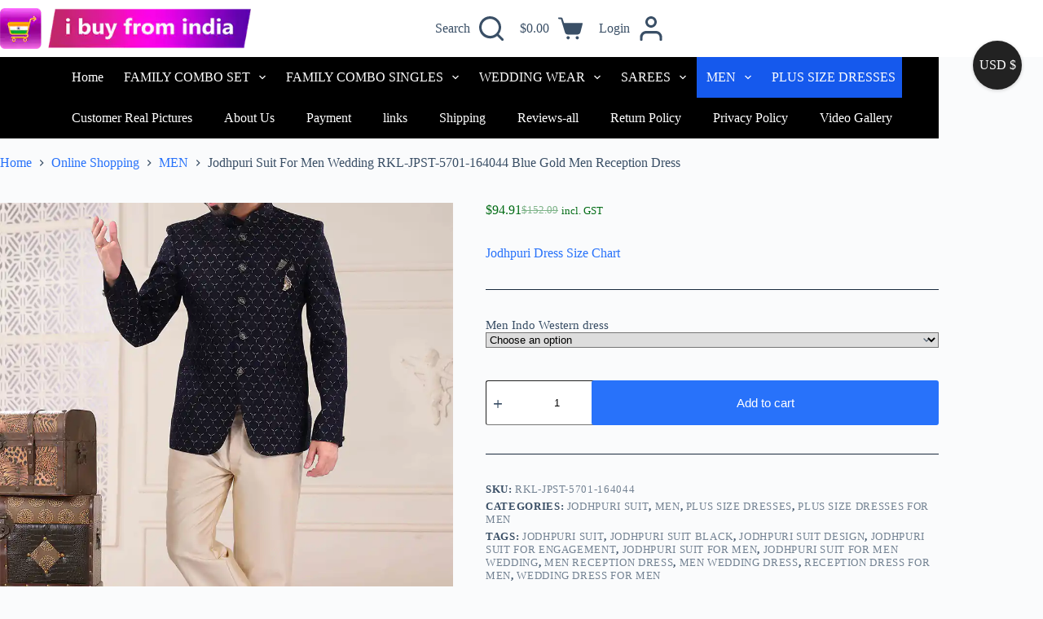

--- FILE ---
content_type: text/html; charset=UTF-8
request_url: https://ibuyfromindia.com/jodhpuri-suit-for-men-wedding-rkl-jpst-5701-164044-blue-gold-men-reception-dress/
body_size: 49144
content:
<!doctype html>
<html lang="en-US">
<head>
    
    <!-- Google tag (gtag.js) -->
<script async src="https://www.googletagmanager.com/gtag/js?id=G-Y1K82MGSFE"></script>
<script>
  window.dataLayer = window.dataLayer || [];
  function gtag(){dataLayer.push(arguments);}
  gtag('js', new Date());

  gtag('config', 'G-Y1K82MGSFE');
</script>

	
		<!-- Meta Pixel Code -->
<script>
!function(f,b,e,v,n,t,s)
{if(f.fbq)return;n=f.fbq=function(){n.callMethod?
n.callMethod.apply(n,arguments):n.queue.push(arguments)};
if(!f._fbq)f._fbq=n;n.push=n;n.loaded=!0;n.version='2.0';
n.queue=[];t=b.createElement(e);t.async=!0;
t.src=v;s=b.getElementsByTagName(e)[0];
s.parentNode.insertBefore(t,s)}(window, document,'script',
'https://connect.facebook.net/en_US/fbevents.js');
fbq('init', '748637737819374');
fbq('track', 'PageView');
fbq('track', 'ViewContent', {
  content_ids: ['123'], // 'REQUIRED': array of product IDs
  content_type: 'product', // RECOMMENDED: Either product or product_group based on the content_ids or contents being passed.
});
</script>
<noscript><img loading="lazy" height="1" width="1" style="display:none"
src="https://www.facebook.com/tr?id=748637737819374&ev=PageView&noscript=1"
/></noscript>
<!-- End Meta Pixel Code -->

	
	
	
	
	<meta charset="UTF-8">
	<meta name="viewport" content="width=device-width, initial-scale=1, maximum-scale=5, viewport-fit=cover">
	<link rel="profile" href="https://gmpg.org/xfn/11">

					<script>document.documentElement.className = document.documentElement.className + ' yes-js js_active js'</script>
			<meta name='robots' content='index, follow, max-image-preview:large, max-snippet:-1, max-video-preview:-1' />
	<style>img:is([sizes="auto" i], [sizes^="auto," i]) { contain-intrinsic-size: 3000px 1500px }</style>
	
	<!-- This site is optimized with the Yoast SEO plugin v24.8.1 - https://yoast.com/wordpress/plugins/seo/ -->
	<title>Jodhpuri Suit | Jodhpuri Suit for Men Wedding Online india | ibuyfromindia</title>
	<meta name="description" content="31-3-2022 Jodhpuri Suit For Men Wedding . Jodhpuri Suit Designs for Engagement @ https://ibuyfromindia.com/ Buy your Fav Jodhpuri Suit now!" />
	<link rel="canonical" href="https://ibuyfromindia.com/men/jodhpuri-suit-for-men-wedding-rkl-jpst-5701-164044-blue-gold-men-reception-dress/" />
	<script type="application/ld+json" class="yoast-schema-graph">{"@context":"https://schema.org","@graph":[{"@type":"WebPage","@id":"https://ibuyfromindia.com/men/jodhpuri-suit-for-men-wedding-rkl-jpst-5701-164044-blue-gold-men-reception-dress/","url":"https://ibuyfromindia.com/men/jodhpuri-suit-for-men-wedding-rkl-jpst-5701-164044-blue-gold-men-reception-dress/","name":"Jodhpuri Suit | Jodhpuri Suit for Men Wedding Online india | ibuyfromindia","isPartOf":{"@id":"https://ibuyfromindia.com/#website"},"primaryImageOfPage":{"@id":"https://ibuyfromindia.com/men/jodhpuri-suit-for-men-wedding-rkl-jpst-5701-164044-blue-gold-men-reception-dress/#primaryimage"},"image":{"@id":"https://ibuyfromindia.com/men/jodhpuri-suit-for-men-wedding-rkl-jpst-5701-164044-blue-gold-men-reception-dress/#primaryimage"},"thumbnailUrl":"https://ibuyfromindia.com/wp-content/uploads/2023/03/jodhpuri-suit-RKL-JPST-5701-164044.jpg","datePublished":"2023-04-01T07:38:34+00:00","dateModified":"2023-04-23T06:30:48+00:00","description":"31-3-2022 Jodhpuri Suit For Men Wedding . Jodhpuri Suit Designs for Engagement @ https://ibuyfromindia.com/ Buy your Fav Jodhpuri Suit now!","breadcrumb":{"@id":"https://ibuyfromindia.com/men/jodhpuri-suit-for-men-wedding-rkl-jpst-5701-164044-blue-gold-men-reception-dress/#breadcrumb"},"inLanguage":"en-US","potentialAction":[{"@type":"ReadAction","target":["https://ibuyfromindia.com/men/jodhpuri-suit-for-men-wedding-rkl-jpst-5701-164044-blue-gold-men-reception-dress/"]}]},{"@type":"ImageObject","inLanguage":"en-US","@id":"https://ibuyfromindia.com/men/jodhpuri-suit-for-men-wedding-rkl-jpst-5701-164044-blue-gold-men-reception-dress/#primaryimage","url":"https://ibuyfromindia.com/wp-content/uploads/2023/03/jodhpuri-suit-RKL-JPST-5701-164044.jpg","contentUrl":"https://ibuyfromindia.com/wp-content/uploads/2023/03/jodhpuri-suit-RKL-JPST-5701-164044.jpg","width":934,"height":1400,"caption":"jodhpuri suit for men"},{"@type":"BreadcrumbList","@id":"https://ibuyfromindia.com/men/jodhpuri-suit-for-men-wedding-rkl-jpst-5701-164044-blue-gold-men-reception-dress/#breadcrumb","itemListElement":[{"@type":"ListItem","position":1,"name":"Home","item":"https://ibuyfromindia.com/"},{"@type":"ListItem","position":2,"name":"Online Shopping","item":"https://ibuyfromindia.com/shop/"},{"@type":"ListItem","position":3,"name":"Jodhpuri Suit For Men Wedding RKL-JPST-5701-164044 Blue Gold Men Reception Dress"}]},{"@type":"WebSite","@id":"https://ibuyfromindia.com/#website","url":"https://ibuyfromindia.com/","name":"iBuyFromIndia","description":"Family Matching Dresses","publisher":{"@id":"https://ibuyfromindia.com/#organization"},"potentialAction":[{"@type":"SearchAction","target":{"@type":"EntryPoint","urlTemplate":"https://ibuyfromindia.com/?s={search_term_string}"},"query-input":{"@type":"PropertyValueSpecification","valueRequired":true,"valueName":"search_term_string"}}],"inLanguage":"en-US"},{"@type":"Organization","@id":"https://ibuyfromindia.com/#organization","name":"iBuyFromIndia","url":"https://ibuyfromindia.com/","logo":{"@type":"ImageObject","inLanguage":"en-US","@id":"https://ibuyfromindia.com/#/schema/logo/image/","url":"https://ibuyfromindia.com/wp-content/uploads/2022/07/ibuyfromindia-Logo-Trolley-Above-14-Feb-2020-2.png","contentUrl":"https://ibuyfromindia.com/wp-content/uploads/2022/07/ibuyfromindia-Logo-Trolley-Above-14-Feb-2020-2.png","width":2180,"height":1980,"caption":"iBuyFromIndia"},"image":{"@id":"https://ibuyfromindia.com/#/schema/logo/image/"},"sameAs":["https://www.facebook.com/ibuyfromindia","https://x.com/ibuyfromindia","https://www.instagram.com/ibuyfromindia/","https://www.youtube.com/ibuyfromindia","https://www.pinterest.com/ibuyfromindia/"]}]}</script>
	<!-- / Yoast SEO plugin. -->


<link rel='dns-prefetch' href='//sdk.cashfree.com' />
<link rel='stylesheet' id='blocksy-dynamic-global-css' href='https://ibuyfromindia.com/wp-content/uploads/blocksy/css/global.css?ver=88053' media='all' />
<link rel='stylesheet' id='font-awesome-css' href='https://ibuyfromindia.com/wp-content/plugins/woocommerce-ajax-filters/berocket/assets/css/font-awesome.min.css?ver=6.7.2' media='all' />
<style id='font-awesome-inline-css'>
[data-font="FontAwesome"]:before {font-family: 'FontAwesome' !important;content: attr(data-icon) !important;speak: none !important;font-weight: normal !important;font-variant: normal !important;text-transform: none !important;line-height: 1 !important;font-style: normal !important;-webkit-font-smoothing: antialiased !important;-moz-osx-font-smoothing: grayscale !important;}
</style>
<link rel='stylesheet' id='berocket_aapf_widget-style-css' href='https://ibuyfromindia.com/wp-content/plugins/woocommerce-ajax-filters/assets/frontend/css/fullmain.min.css?ver=1.6.8.2' media='all' />
<link rel='stylesheet' id='wp-block-library-css' href='https://ibuyfromindia.com/wp-includes/css/dist/block-library/style.min.css?ver=6.7.2' media='all' />
<link rel='stylesheet' id='jquery-selectBox-css' href='https://ibuyfromindia.com/wp-content/plugins/yith-woocommerce-wishlist/assets/css/jquery.selectBox.css?ver=1.2.0' media='all' />
<link rel='stylesheet' id='woocommerce_prettyPhoto_css-css' href='//ibuyfromindia.com/wp-content/plugins/woocommerce/assets/css/prettyPhoto.css?ver=3.1.6' media='all' />
<link rel='stylesheet' id='yith-wcwl-main-css' href='https://ibuyfromindia.com/wp-content/plugins/yith-woocommerce-wishlist/assets/css/style.css?ver=4.4.0' media='all' />
<style id='yith-wcwl-main-inline-css'>
 :root { --add-to-wishlist-icon-color: #000000; --added-to-wishlist-icon-color: #000000; --color-add-to-wishlist-background: #333333; --color-add-to-wishlist-text: #FFFFFF; --color-add-to-wishlist-border: #333333; --color-add-to-wishlist-background-hover: #333333; --color-add-to-wishlist-text-hover: #FFFFFF; --color-add-to-wishlist-border-hover: #333333; --rounded-corners-radius: 16px; --color-add-to-cart-background: #333333; --color-add-to-cart-text: #FFFFFF; --color-add-to-cart-border: #333333; --color-add-to-cart-background-hover: #4F4F4F; --color-add-to-cart-text-hover: #FFFFFF; --color-add-to-cart-border-hover: #4F4F4F; --add-to-cart-rounded-corners-radius: 16px; --color-button-style-1-background: #333333; --color-button-style-1-text: #FFFFFF; --color-button-style-1-border: #333333; --color-button-style-1-background-hover: #4F4F4F; --color-button-style-1-text-hover: #FFFFFF; --color-button-style-1-border-hover: #4F4F4F; --color-button-style-2-background: #333333; --color-button-style-2-text: #FFFFFF; --color-button-style-2-border: #333333; --color-button-style-2-background-hover: #4F4F4F; --color-button-style-2-text-hover: #FFFFFF; --color-button-style-2-border-hover: #4F4F4F; --color-wishlist-table-background: #FFFFFF; --color-wishlist-table-text: #6d6c6c; --color-wishlist-table-border: #FFFFFF; --color-headers-background: #F4F4F4; --color-share-button-color: #FFFFFF; --color-share-button-color-hover: #FFFFFF; --color-fb-button-background: #39599E; --color-fb-button-background-hover: #595A5A; --color-tw-button-background: #45AFE2; --color-tw-button-background-hover: #595A5A; --color-pr-button-background: #AB2E31; --color-pr-button-background-hover: #595A5A; --color-em-button-background: #FBB102; --color-em-button-background-hover: #595A5A; --color-wa-button-background: #00A901; --color-wa-button-background-hover: #595A5A; --feedback-duration: 3s } 
 :root { --add-to-wishlist-icon-color: #000000; --added-to-wishlist-icon-color: #000000; --color-add-to-wishlist-background: #333333; --color-add-to-wishlist-text: #FFFFFF; --color-add-to-wishlist-border: #333333; --color-add-to-wishlist-background-hover: #333333; --color-add-to-wishlist-text-hover: #FFFFFF; --color-add-to-wishlist-border-hover: #333333; --rounded-corners-radius: 16px; --color-add-to-cart-background: #333333; --color-add-to-cart-text: #FFFFFF; --color-add-to-cart-border: #333333; --color-add-to-cart-background-hover: #4F4F4F; --color-add-to-cart-text-hover: #FFFFFF; --color-add-to-cart-border-hover: #4F4F4F; --add-to-cart-rounded-corners-radius: 16px; --color-button-style-1-background: #333333; --color-button-style-1-text: #FFFFFF; --color-button-style-1-border: #333333; --color-button-style-1-background-hover: #4F4F4F; --color-button-style-1-text-hover: #FFFFFF; --color-button-style-1-border-hover: #4F4F4F; --color-button-style-2-background: #333333; --color-button-style-2-text: #FFFFFF; --color-button-style-2-border: #333333; --color-button-style-2-background-hover: #4F4F4F; --color-button-style-2-text-hover: #FFFFFF; --color-button-style-2-border-hover: #4F4F4F; --color-wishlist-table-background: #FFFFFF; --color-wishlist-table-text: #6d6c6c; --color-wishlist-table-border: #FFFFFF; --color-headers-background: #F4F4F4; --color-share-button-color: #FFFFFF; --color-share-button-color-hover: #FFFFFF; --color-fb-button-background: #39599E; --color-fb-button-background-hover: #595A5A; --color-tw-button-background: #45AFE2; --color-tw-button-background-hover: #595A5A; --color-pr-button-background: #AB2E31; --color-pr-button-background-hover: #595A5A; --color-em-button-background: #FBB102; --color-em-button-background-hover: #595A5A; --color-wa-button-background: #00A901; --color-wa-button-background-hover: #595A5A; --feedback-duration: 3s } 
</style>
<style id='global-styles-inline-css'>
:root{--wp--preset--aspect-ratio--square: 1;--wp--preset--aspect-ratio--4-3: 4/3;--wp--preset--aspect-ratio--3-4: 3/4;--wp--preset--aspect-ratio--3-2: 3/2;--wp--preset--aspect-ratio--2-3: 2/3;--wp--preset--aspect-ratio--16-9: 16/9;--wp--preset--aspect-ratio--9-16: 9/16;--wp--preset--color--black: #000000;--wp--preset--color--cyan-bluish-gray: #abb8c3;--wp--preset--color--white: #ffffff;--wp--preset--color--pale-pink: #f78da7;--wp--preset--color--vivid-red: #cf2e2e;--wp--preset--color--luminous-vivid-orange: #ff6900;--wp--preset--color--luminous-vivid-amber: #fcb900;--wp--preset--color--light-green-cyan: #7bdcb5;--wp--preset--color--vivid-green-cyan: #00d084;--wp--preset--color--pale-cyan-blue: #8ed1fc;--wp--preset--color--vivid-cyan-blue: #0693e3;--wp--preset--color--vivid-purple: #9b51e0;--wp--preset--color--palette-color-1: var(--theme-palette-color-1, #2872fa);--wp--preset--color--palette-color-2: var(--theme-palette-color-2, #1559ed);--wp--preset--color--palette-color-3: var(--theme-palette-color-3, #3A4F66);--wp--preset--color--palette-color-4: var(--theme-palette-color-4, #192a3d);--wp--preset--color--palette-color-5: var(--theme-palette-color-5, #e1e8ed);--wp--preset--color--palette-color-6: var(--theme-palette-color-6, #f2f5f7);--wp--preset--color--palette-color-7: var(--theme-palette-color-7, #FAFBFC);--wp--preset--color--palette-color-8: var(--theme-palette-color-8, #ffffff);--wp--preset--gradient--vivid-cyan-blue-to-vivid-purple: linear-gradient(135deg,rgba(6,147,227,1) 0%,rgb(155,81,224) 100%);--wp--preset--gradient--light-green-cyan-to-vivid-green-cyan: linear-gradient(135deg,rgb(122,220,180) 0%,rgb(0,208,130) 100%);--wp--preset--gradient--luminous-vivid-amber-to-luminous-vivid-orange: linear-gradient(135deg,rgba(252,185,0,1) 0%,rgba(255,105,0,1) 100%);--wp--preset--gradient--luminous-vivid-orange-to-vivid-red: linear-gradient(135deg,rgba(255,105,0,1) 0%,rgb(207,46,46) 100%);--wp--preset--gradient--very-light-gray-to-cyan-bluish-gray: linear-gradient(135deg,rgb(238,238,238) 0%,rgb(169,184,195) 100%);--wp--preset--gradient--cool-to-warm-spectrum: linear-gradient(135deg,rgb(74,234,220) 0%,rgb(151,120,209) 20%,rgb(207,42,186) 40%,rgb(238,44,130) 60%,rgb(251,105,98) 80%,rgb(254,248,76) 100%);--wp--preset--gradient--blush-light-purple: linear-gradient(135deg,rgb(255,206,236) 0%,rgb(152,150,240) 100%);--wp--preset--gradient--blush-bordeaux: linear-gradient(135deg,rgb(254,205,165) 0%,rgb(254,45,45) 50%,rgb(107,0,62) 100%);--wp--preset--gradient--luminous-dusk: linear-gradient(135deg,rgb(255,203,112) 0%,rgb(199,81,192) 50%,rgb(65,88,208) 100%);--wp--preset--gradient--pale-ocean: linear-gradient(135deg,rgb(255,245,203) 0%,rgb(182,227,212) 50%,rgb(51,167,181) 100%);--wp--preset--gradient--electric-grass: linear-gradient(135deg,rgb(202,248,128) 0%,rgb(113,206,126) 100%);--wp--preset--gradient--midnight: linear-gradient(135deg,rgb(2,3,129) 0%,rgb(40,116,252) 100%);--wp--preset--gradient--juicy-peach: linear-gradient(to right, #ffecd2 0%, #fcb69f 100%);--wp--preset--gradient--young-passion: linear-gradient(to right, #ff8177 0%, #ff867a 0%, #ff8c7f 21%, #f99185 52%, #cf556c 78%, #b12a5b 100%);--wp--preset--gradient--true-sunset: linear-gradient(to right, #fa709a 0%, #fee140 100%);--wp--preset--gradient--morpheus-den: linear-gradient(to top, #30cfd0 0%, #330867 100%);--wp--preset--gradient--plum-plate: linear-gradient(135deg, #667eea 0%, #764ba2 100%);--wp--preset--gradient--aqua-splash: linear-gradient(15deg, #13547a 0%, #80d0c7 100%);--wp--preset--gradient--love-kiss: linear-gradient(to top, #ff0844 0%, #ffb199 100%);--wp--preset--gradient--new-retrowave: linear-gradient(to top, #3b41c5 0%, #a981bb 49%, #ffc8a9 100%);--wp--preset--gradient--plum-bath: linear-gradient(to top, #cc208e 0%, #6713d2 100%);--wp--preset--gradient--high-flight: linear-gradient(to right, #0acffe 0%, #495aff 100%);--wp--preset--gradient--teen-party: linear-gradient(-225deg, #FF057C 0%, #8D0B93 50%, #321575 100%);--wp--preset--gradient--fabled-sunset: linear-gradient(-225deg, #231557 0%, #44107A 29%, #FF1361 67%, #FFF800 100%);--wp--preset--gradient--arielle-smile: radial-gradient(circle 248px at center, #16d9e3 0%, #30c7ec 47%, #46aef7 100%);--wp--preset--gradient--itmeo-branding: linear-gradient(180deg, #2af598 0%, #009efd 100%);--wp--preset--gradient--deep-blue: linear-gradient(to right, #6a11cb 0%, #2575fc 100%);--wp--preset--gradient--strong-bliss: linear-gradient(to right, #f78ca0 0%, #f9748f 19%, #fd868c 60%, #fe9a8b 100%);--wp--preset--gradient--sweet-period: linear-gradient(to top, #3f51b1 0%, #5a55ae 13%, #7b5fac 25%, #8f6aae 38%, #a86aa4 50%, #cc6b8e 62%, #f18271 75%, #f3a469 87%, #f7c978 100%);--wp--preset--gradient--purple-division: linear-gradient(to top, #7028e4 0%, #e5b2ca 100%);--wp--preset--gradient--cold-evening: linear-gradient(to top, #0c3483 0%, #a2b6df 100%, #6b8cce 100%, #a2b6df 100%);--wp--preset--gradient--mountain-rock: linear-gradient(to right, #868f96 0%, #596164 100%);--wp--preset--gradient--desert-hump: linear-gradient(to top, #c79081 0%, #dfa579 100%);--wp--preset--gradient--ethernal-constance: linear-gradient(to top, #09203f 0%, #537895 100%);--wp--preset--gradient--happy-memories: linear-gradient(-60deg, #ff5858 0%, #f09819 100%);--wp--preset--gradient--grown-early: linear-gradient(to top, #0ba360 0%, #3cba92 100%);--wp--preset--gradient--morning-salad: linear-gradient(-225deg, #B7F8DB 0%, #50A7C2 100%);--wp--preset--gradient--night-call: linear-gradient(-225deg, #AC32E4 0%, #7918F2 48%, #4801FF 100%);--wp--preset--gradient--mind-crawl: linear-gradient(-225deg, #473B7B 0%, #3584A7 51%, #30D2BE 100%);--wp--preset--gradient--angel-care: linear-gradient(-225deg, #FFE29F 0%, #FFA99F 48%, #FF719A 100%);--wp--preset--gradient--juicy-cake: linear-gradient(to top, #e14fad 0%, #f9d423 100%);--wp--preset--gradient--rich-metal: linear-gradient(to right, #d7d2cc 0%, #304352 100%);--wp--preset--gradient--mole-hall: linear-gradient(-20deg, #616161 0%, #9bc5c3 100%);--wp--preset--gradient--cloudy-knoxville: linear-gradient(120deg, #fdfbfb 0%, #ebedee 100%);--wp--preset--gradient--soft-grass: linear-gradient(to top, #c1dfc4 0%, #deecdd 100%);--wp--preset--gradient--saint-petersburg: linear-gradient(135deg, #f5f7fa 0%, #c3cfe2 100%);--wp--preset--gradient--everlasting-sky: linear-gradient(135deg, #fdfcfb 0%, #e2d1c3 100%);--wp--preset--gradient--kind-steel: linear-gradient(-20deg, #e9defa 0%, #fbfcdb 100%);--wp--preset--gradient--over-sun: linear-gradient(60deg, #abecd6 0%, #fbed96 100%);--wp--preset--gradient--premium-white: linear-gradient(to top, #d5d4d0 0%, #d5d4d0 1%, #eeeeec 31%, #efeeec 75%, #e9e9e7 100%);--wp--preset--gradient--clean-mirror: linear-gradient(45deg, #93a5cf 0%, #e4efe9 100%);--wp--preset--gradient--wild-apple: linear-gradient(to top, #d299c2 0%, #fef9d7 100%);--wp--preset--gradient--snow-again: linear-gradient(to top, #e6e9f0 0%, #eef1f5 100%);--wp--preset--gradient--confident-cloud: linear-gradient(to top, #dad4ec 0%, #dad4ec 1%, #f3e7e9 100%);--wp--preset--gradient--glass-water: linear-gradient(to top, #dfe9f3 0%, white 100%);--wp--preset--gradient--perfect-white: linear-gradient(-225deg, #E3FDF5 0%, #FFE6FA 100%);--wp--preset--font-size--small: 13px;--wp--preset--font-size--medium: 20px;--wp--preset--font-size--large: clamp(22px, 1.375rem + ((1vw - 3.2px) * 0.625), 30px);--wp--preset--font-size--x-large: clamp(30px, 1.875rem + ((1vw - 3.2px) * 1.563), 50px);--wp--preset--font-size--xx-large: clamp(45px, 2.813rem + ((1vw - 3.2px) * 2.734), 80px);--wp--preset--font-family--inter: "Inter", sans-serif;--wp--preset--font-family--cardo: Cardo;--wp--preset--spacing--20: 0.44rem;--wp--preset--spacing--30: 0.67rem;--wp--preset--spacing--40: 1rem;--wp--preset--spacing--50: 1.5rem;--wp--preset--spacing--60: 2.25rem;--wp--preset--spacing--70: 3.38rem;--wp--preset--spacing--80: 5.06rem;--wp--preset--shadow--natural: 6px 6px 9px rgba(0, 0, 0, 0.2);--wp--preset--shadow--deep: 12px 12px 50px rgba(0, 0, 0, 0.4);--wp--preset--shadow--sharp: 6px 6px 0px rgba(0, 0, 0, 0.2);--wp--preset--shadow--outlined: 6px 6px 0px -3px rgba(255, 255, 255, 1), 6px 6px rgba(0, 0, 0, 1);--wp--preset--shadow--crisp: 6px 6px 0px rgba(0, 0, 0, 1);}:root { --wp--style--global--content-size: var(--theme-block-max-width);--wp--style--global--wide-size: var(--theme-block-wide-max-width); }:where(body) { margin: 0; }.wp-site-blocks > .alignleft { float: left; margin-right: 2em; }.wp-site-blocks > .alignright { float: right; margin-left: 2em; }.wp-site-blocks > .aligncenter { justify-content: center; margin-left: auto; margin-right: auto; }:where(.wp-site-blocks) > * { margin-block-start: var(--theme-content-spacing); margin-block-end: 0; }:where(.wp-site-blocks) > :first-child { margin-block-start: 0; }:where(.wp-site-blocks) > :last-child { margin-block-end: 0; }:root { --wp--style--block-gap: var(--theme-content-spacing); }:root :where(.is-layout-flow) > :first-child{margin-block-start: 0;}:root :where(.is-layout-flow) > :last-child{margin-block-end: 0;}:root :where(.is-layout-flow) > *{margin-block-start: var(--theme-content-spacing);margin-block-end: 0;}:root :where(.is-layout-constrained) > :first-child{margin-block-start: 0;}:root :where(.is-layout-constrained) > :last-child{margin-block-end: 0;}:root :where(.is-layout-constrained) > *{margin-block-start: var(--theme-content-spacing);margin-block-end: 0;}:root :where(.is-layout-flex){gap: var(--theme-content-spacing);}:root :where(.is-layout-grid){gap: var(--theme-content-spacing);}.is-layout-flow > .alignleft{float: left;margin-inline-start: 0;margin-inline-end: 2em;}.is-layout-flow > .alignright{float: right;margin-inline-start: 2em;margin-inline-end: 0;}.is-layout-flow > .aligncenter{margin-left: auto !important;margin-right: auto !important;}.is-layout-constrained > .alignleft{float: left;margin-inline-start: 0;margin-inline-end: 2em;}.is-layout-constrained > .alignright{float: right;margin-inline-start: 2em;margin-inline-end: 0;}.is-layout-constrained > .aligncenter{margin-left: auto !important;margin-right: auto !important;}.is-layout-constrained > :where(:not(.alignleft):not(.alignright):not(.alignfull)){max-width: var(--wp--style--global--content-size);margin-left: auto !important;margin-right: auto !important;}.is-layout-constrained > .alignwide{max-width: var(--wp--style--global--wide-size);}body .is-layout-flex{display: flex;}.is-layout-flex{flex-wrap: wrap;align-items: center;}.is-layout-flex > :is(*, div){margin: 0;}body .is-layout-grid{display: grid;}.is-layout-grid > :is(*, div){margin: 0;}body{padding-top: 0px;padding-right: 0px;padding-bottom: 0px;padding-left: 0px;}.has-black-color{color: var(--wp--preset--color--black) !important;}.has-cyan-bluish-gray-color{color: var(--wp--preset--color--cyan-bluish-gray) !important;}.has-white-color{color: var(--wp--preset--color--white) !important;}.has-pale-pink-color{color: var(--wp--preset--color--pale-pink) !important;}.has-vivid-red-color{color: var(--wp--preset--color--vivid-red) !important;}.has-luminous-vivid-orange-color{color: var(--wp--preset--color--luminous-vivid-orange) !important;}.has-luminous-vivid-amber-color{color: var(--wp--preset--color--luminous-vivid-amber) !important;}.has-light-green-cyan-color{color: var(--wp--preset--color--light-green-cyan) !important;}.has-vivid-green-cyan-color{color: var(--wp--preset--color--vivid-green-cyan) !important;}.has-pale-cyan-blue-color{color: var(--wp--preset--color--pale-cyan-blue) !important;}.has-vivid-cyan-blue-color{color: var(--wp--preset--color--vivid-cyan-blue) !important;}.has-vivid-purple-color{color: var(--wp--preset--color--vivid-purple) !important;}.has-palette-color-1-color{color: var(--wp--preset--color--palette-color-1) !important;}.has-palette-color-2-color{color: var(--wp--preset--color--palette-color-2) !important;}.has-palette-color-3-color{color: var(--wp--preset--color--palette-color-3) !important;}.has-palette-color-4-color{color: var(--wp--preset--color--palette-color-4) !important;}.has-palette-color-5-color{color: var(--wp--preset--color--palette-color-5) !important;}.has-palette-color-6-color{color: var(--wp--preset--color--palette-color-6) !important;}.has-palette-color-7-color{color: var(--wp--preset--color--palette-color-7) !important;}.has-palette-color-8-color{color: var(--wp--preset--color--palette-color-8) !important;}.has-black-background-color{background-color: var(--wp--preset--color--black) !important;}.has-cyan-bluish-gray-background-color{background-color: var(--wp--preset--color--cyan-bluish-gray) !important;}.has-white-background-color{background-color: var(--wp--preset--color--white) !important;}.has-pale-pink-background-color{background-color: var(--wp--preset--color--pale-pink) !important;}.has-vivid-red-background-color{background-color: var(--wp--preset--color--vivid-red) !important;}.has-luminous-vivid-orange-background-color{background-color: var(--wp--preset--color--luminous-vivid-orange) !important;}.has-luminous-vivid-amber-background-color{background-color: var(--wp--preset--color--luminous-vivid-amber) !important;}.has-light-green-cyan-background-color{background-color: var(--wp--preset--color--light-green-cyan) !important;}.has-vivid-green-cyan-background-color{background-color: var(--wp--preset--color--vivid-green-cyan) !important;}.has-pale-cyan-blue-background-color{background-color: var(--wp--preset--color--pale-cyan-blue) !important;}.has-vivid-cyan-blue-background-color{background-color: var(--wp--preset--color--vivid-cyan-blue) !important;}.has-vivid-purple-background-color{background-color: var(--wp--preset--color--vivid-purple) !important;}.has-palette-color-1-background-color{background-color: var(--wp--preset--color--palette-color-1) !important;}.has-palette-color-2-background-color{background-color: var(--wp--preset--color--palette-color-2) !important;}.has-palette-color-3-background-color{background-color: var(--wp--preset--color--palette-color-3) !important;}.has-palette-color-4-background-color{background-color: var(--wp--preset--color--palette-color-4) !important;}.has-palette-color-5-background-color{background-color: var(--wp--preset--color--palette-color-5) !important;}.has-palette-color-6-background-color{background-color: var(--wp--preset--color--palette-color-6) !important;}.has-palette-color-7-background-color{background-color: var(--wp--preset--color--palette-color-7) !important;}.has-palette-color-8-background-color{background-color: var(--wp--preset--color--palette-color-8) !important;}.has-black-border-color{border-color: var(--wp--preset--color--black) !important;}.has-cyan-bluish-gray-border-color{border-color: var(--wp--preset--color--cyan-bluish-gray) !important;}.has-white-border-color{border-color: var(--wp--preset--color--white) !important;}.has-pale-pink-border-color{border-color: var(--wp--preset--color--pale-pink) !important;}.has-vivid-red-border-color{border-color: var(--wp--preset--color--vivid-red) !important;}.has-luminous-vivid-orange-border-color{border-color: var(--wp--preset--color--luminous-vivid-orange) !important;}.has-luminous-vivid-amber-border-color{border-color: var(--wp--preset--color--luminous-vivid-amber) !important;}.has-light-green-cyan-border-color{border-color: var(--wp--preset--color--light-green-cyan) !important;}.has-vivid-green-cyan-border-color{border-color: var(--wp--preset--color--vivid-green-cyan) !important;}.has-pale-cyan-blue-border-color{border-color: var(--wp--preset--color--pale-cyan-blue) !important;}.has-vivid-cyan-blue-border-color{border-color: var(--wp--preset--color--vivid-cyan-blue) !important;}.has-vivid-purple-border-color{border-color: var(--wp--preset--color--vivid-purple) !important;}.has-palette-color-1-border-color{border-color: var(--wp--preset--color--palette-color-1) !important;}.has-palette-color-2-border-color{border-color: var(--wp--preset--color--palette-color-2) !important;}.has-palette-color-3-border-color{border-color: var(--wp--preset--color--palette-color-3) !important;}.has-palette-color-4-border-color{border-color: var(--wp--preset--color--palette-color-4) !important;}.has-palette-color-5-border-color{border-color: var(--wp--preset--color--palette-color-5) !important;}.has-palette-color-6-border-color{border-color: var(--wp--preset--color--palette-color-6) !important;}.has-palette-color-7-border-color{border-color: var(--wp--preset--color--palette-color-7) !important;}.has-palette-color-8-border-color{border-color: var(--wp--preset--color--palette-color-8) !important;}.has-vivid-cyan-blue-to-vivid-purple-gradient-background{background: var(--wp--preset--gradient--vivid-cyan-blue-to-vivid-purple) !important;}.has-light-green-cyan-to-vivid-green-cyan-gradient-background{background: var(--wp--preset--gradient--light-green-cyan-to-vivid-green-cyan) !important;}.has-luminous-vivid-amber-to-luminous-vivid-orange-gradient-background{background: var(--wp--preset--gradient--luminous-vivid-amber-to-luminous-vivid-orange) !important;}.has-luminous-vivid-orange-to-vivid-red-gradient-background{background: var(--wp--preset--gradient--luminous-vivid-orange-to-vivid-red) !important;}.has-very-light-gray-to-cyan-bluish-gray-gradient-background{background: var(--wp--preset--gradient--very-light-gray-to-cyan-bluish-gray) !important;}.has-cool-to-warm-spectrum-gradient-background{background: var(--wp--preset--gradient--cool-to-warm-spectrum) !important;}.has-blush-light-purple-gradient-background{background: var(--wp--preset--gradient--blush-light-purple) !important;}.has-blush-bordeaux-gradient-background{background: var(--wp--preset--gradient--blush-bordeaux) !important;}.has-luminous-dusk-gradient-background{background: var(--wp--preset--gradient--luminous-dusk) !important;}.has-pale-ocean-gradient-background{background: var(--wp--preset--gradient--pale-ocean) !important;}.has-electric-grass-gradient-background{background: var(--wp--preset--gradient--electric-grass) !important;}.has-midnight-gradient-background{background: var(--wp--preset--gradient--midnight) !important;}.has-juicy-peach-gradient-background{background: var(--wp--preset--gradient--juicy-peach) !important;}.has-young-passion-gradient-background{background: var(--wp--preset--gradient--young-passion) !important;}.has-true-sunset-gradient-background{background: var(--wp--preset--gradient--true-sunset) !important;}.has-morpheus-den-gradient-background{background: var(--wp--preset--gradient--morpheus-den) !important;}.has-plum-plate-gradient-background{background: var(--wp--preset--gradient--plum-plate) !important;}.has-aqua-splash-gradient-background{background: var(--wp--preset--gradient--aqua-splash) !important;}.has-love-kiss-gradient-background{background: var(--wp--preset--gradient--love-kiss) !important;}.has-new-retrowave-gradient-background{background: var(--wp--preset--gradient--new-retrowave) !important;}.has-plum-bath-gradient-background{background: var(--wp--preset--gradient--plum-bath) !important;}.has-high-flight-gradient-background{background: var(--wp--preset--gradient--high-flight) !important;}.has-teen-party-gradient-background{background: var(--wp--preset--gradient--teen-party) !important;}.has-fabled-sunset-gradient-background{background: var(--wp--preset--gradient--fabled-sunset) !important;}.has-arielle-smile-gradient-background{background: var(--wp--preset--gradient--arielle-smile) !important;}.has-itmeo-branding-gradient-background{background: var(--wp--preset--gradient--itmeo-branding) !important;}.has-deep-blue-gradient-background{background: var(--wp--preset--gradient--deep-blue) !important;}.has-strong-bliss-gradient-background{background: var(--wp--preset--gradient--strong-bliss) !important;}.has-sweet-period-gradient-background{background: var(--wp--preset--gradient--sweet-period) !important;}.has-purple-division-gradient-background{background: var(--wp--preset--gradient--purple-division) !important;}.has-cold-evening-gradient-background{background: var(--wp--preset--gradient--cold-evening) !important;}.has-mountain-rock-gradient-background{background: var(--wp--preset--gradient--mountain-rock) !important;}.has-desert-hump-gradient-background{background: var(--wp--preset--gradient--desert-hump) !important;}.has-ethernal-constance-gradient-background{background: var(--wp--preset--gradient--ethernal-constance) !important;}.has-happy-memories-gradient-background{background: var(--wp--preset--gradient--happy-memories) !important;}.has-grown-early-gradient-background{background: var(--wp--preset--gradient--grown-early) !important;}.has-morning-salad-gradient-background{background: var(--wp--preset--gradient--morning-salad) !important;}.has-night-call-gradient-background{background: var(--wp--preset--gradient--night-call) !important;}.has-mind-crawl-gradient-background{background: var(--wp--preset--gradient--mind-crawl) !important;}.has-angel-care-gradient-background{background: var(--wp--preset--gradient--angel-care) !important;}.has-juicy-cake-gradient-background{background: var(--wp--preset--gradient--juicy-cake) !important;}.has-rich-metal-gradient-background{background: var(--wp--preset--gradient--rich-metal) !important;}.has-mole-hall-gradient-background{background: var(--wp--preset--gradient--mole-hall) !important;}.has-cloudy-knoxville-gradient-background{background: var(--wp--preset--gradient--cloudy-knoxville) !important;}.has-soft-grass-gradient-background{background: var(--wp--preset--gradient--soft-grass) !important;}.has-saint-petersburg-gradient-background{background: var(--wp--preset--gradient--saint-petersburg) !important;}.has-everlasting-sky-gradient-background{background: var(--wp--preset--gradient--everlasting-sky) !important;}.has-kind-steel-gradient-background{background: var(--wp--preset--gradient--kind-steel) !important;}.has-over-sun-gradient-background{background: var(--wp--preset--gradient--over-sun) !important;}.has-premium-white-gradient-background{background: var(--wp--preset--gradient--premium-white) !important;}.has-clean-mirror-gradient-background{background: var(--wp--preset--gradient--clean-mirror) !important;}.has-wild-apple-gradient-background{background: var(--wp--preset--gradient--wild-apple) !important;}.has-snow-again-gradient-background{background: var(--wp--preset--gradient--snow-again) !important;}.has-confident-cloud-gradient-background{background: var(--wp--preset--gradient--confident-cloud) !important;}.has-glass-water-gradient-background{background: var(--wp--preset--gradient--glass-water) !important;}.has-perfect-white-gradient-background{background: var(--wp--preset--gradient--perfect-white) !important;}.has-small-font-size{font-size: var(--wp--preset--font-size--small) !important;}.has-medium-font-size{font-size: var(--wp--preset--font-size--medium) !important;}.has-large-font-size{font-size: var(--wp--preset--font-size--large) !important;}.has-x-large-font-size{font-size: var(--wp--preset--font-size--x-large) !important;}.has-xx-large-font-size{font-size: var(--wp--preset--font-size--xx-large) !important;}.has-inter-font-family{font-family: var(--wp--preset--font-family--inter) !important;}.has-cardo-font-family{font-family: var(--wp--preset--font-family--cardo) !important;}
:root :where(.wp-block-pullquote){font-size: clamp(0.984em, 0.984rem + ((1vw - 0.2em) * 0.645), 1.5em);line-height: 1.6;}
</style>
<style id='woocommerce-inline-inline-css'>
.woocommerce form .form-row .required { visibility: visible; }
</style>
<link rel='stylesheet' id='brands-styles-css' href='https://ibuyfromindia.com/wp-content/plugins/woocommerce/assets/css/brands.css?ver=9.7.1' media='all' />
<link rel='stylesheet' id='ct-main-styles-css' href='https://ibuyfromindia.com/wp-content/themes/blocksy/static/bundle/main.min.css?ver=2.0.95' media='all' />
<link rel='stylesheet' id='ct-woocommerce-styles-css' href='https://ibuyfromindia.com/wp-content/themes/blocksy/static/bundle/woocommerce.min.css?ver=2.0.95' media='all' />
<link rel='stylesheet' id='ct-page-title-styles-css' href='https://ibuyfromindia.com/wp-content/themes/blocksy/static/bundle/page-title.min.css?ver=2.0.95' media='all' />
<link rel='stylesheet' id='ct-elementor-styles-css' href='https://ibuyfromindia.com/wp-content/themes/blocksy/static/bundle/elementor-frontend.min.css?ver=2.0.95' media='all' />
<link rel='stylesheet' id='ct-elementor-woocommerce-styles-css' href='https://ibuyfromindia.com/wp-content/themes/blocksy/static/bundle/elementor-woocommerce-frontend.min.css?ver=2.0.95' media='all' />
<link rel='stylesheet' id='ct-flexy-styles-css' href='https://ibuyfromindia.com/wp-content/themes/blocksy/static/bundle/flexy.min.css?ver=2.0.95' media='all' />
<link rel='stylesheet' id='slb_core-css' href='https://ibuyfromindia.com/wp-content/plugins/simple-lightbox/client/css/app.css?ver=2.9.4' media='all' />
<link rel='stylesheet' id='chaty-front-css-css' href='https://ibuyfromindia.com/wp-content/plugins/chaty/css/chaty-front.min.css?ver=3.4.81756729848' media='all' />
<link rel='stylesheet' id='jquery-lazyloadxt-spinner-css-css' href='//ibuyfromindia.com/wp-content/plugins/a3-lazy-load/assets/css/jquery.lazyloadxt.spinner.css?ver=6.7.2' media='all' />
<link rel='stylesheet' id='a3a3_lazy_load-css' href='//ibuyfromindia.com/wp-content/uploads/sass/a3_lazy_load.min.css?ver=1755749539' media='all' />
<link rel='stylesheet' id='blocksy-companion-header-account-styles-css' href='https://ibuyfromindia.com/wp-content/plugins/blocksy-companion/static/bundle/header-account.min.css?ver=2.0.95' media='all' />
<link rel='stylesheet' id='elementor-frontend-css' href='https://ibuyfromindia.com/wp-content/plugins/elementor/assets/css/frontend.min.css?ver=3.28.3' media='all' />
<link rel='stylesheet' id='eael-general-css' href='https://ibuyfromindia.com/wp-content/plugins/essential-addons-for-elementor-lite/assets/front-end/css/view/general.min.css?ver=6.1.9' media='all' />
<script src="https://ibuyfromindia.com/wp-includes/js/jquery/jquery.min.js?ver=3.7.1" id="jquery-core-js"></script>
<script src="https://ibuyfromindia.com/wp-includes/js/jquery/jquery-migrate.min.js?ver=3.4.1" id="jquery-migrate-js"></script>
<script id="mo2fa_elementor_script-js-extra">
var my_ajax_object = {"ajax_url":"https:\/\/ibuyfromindia.com\/login\/","nonce":"f168856d77","mo2f_login_option":"0","mo2f_enable_login_with_2nd_factor":""};
</script>
<script src="https://ibuyfromindia.com/wp-content/plugins/miniorange-2-factor-authentication/includes/js/mo2fa_elementor.min.js?ver=6.0.6" id="mo2fa_elementor_script-js"></script>
<script src="https://ibuyfromindia.com/wp-content/plugins/woocommerce/assets/js/jquery-blockui/jquery.blockUI.min.js?ver=2.7.0-wc.9.7.1" id="jquery-blockui-js" defer data-wp-strategy="defer"></script>
<script id="wc-add-to-cart-js-extra">
var wc_add_to_cart_params = {"ajax_url":"\/wp-admin\/admin-ajax.php","wc_ajax_url":"\/?wc-ajax=%%endpoint%%","i18n_view_cart":"View cart","cart_url":"https:\/\/ibuyfromindia.com\/cart\/","is_cart":"","cart_redirect_after_add":"yes"};
</script>
<script src="https://ibuyfromindia.com/wp-content/plugins/woocommerce/assets/js/frontend/add-to-cart.min.js?ver=9.7.1" id="wc-add-to-cart-js" defer data-wp-strategy="defer"></script>
<script src="https://ibuyfromindia.com/wp-content/plugins/woocommerce/assets/js/zoom/jquery.zoom.min.js?ver=1.7.21-wc.9.7.1" id="zoom-js" defer data-wp-strategy="defer"></script>
<script id="wc-single-product-js-extra">
var wc_single_product_params = {"i18n_required_rating_text":"Please select a rating","i18n_rating_options":["1 of 5 stars","2 of 5 stars","3 of 5 stars","4 of 5 stars","5 of 5 stars"],"i18n_product_gallery_trigger_text":"View full-screen image gallery","review_rating_required":"yes","flexslider":{"rtl":false,"animation":"slide","smoothHeight":true,"directionNav":false,"controlNav":"thumbnails","slideshow":false,"animationSpeed":500,"animationLoop":false,"allowOneSlide":false},"zoom_enabled":"1","zoom_options":[],"photoswipe_enabled":"","photoswipe_options":{"shareEl":false,"closeOnScroll":false,"history":false,"hideAnimationDuration":0,"showAnimationDuration":0},"flexslider_enabled":""};
</script>
<script src="https://ibuyfromindia.com/wp-content/plugins/woocommerce/assets/js/frontend/single-product.min.js?ver=9.7.1" id="wc-single-product-js" defer data-wp-strategy="defer"></script>
<script src="https://ibuyfromindia.com/wp-content/plugins/woocommerce/assets/js/js-cookie/js.cookie.min.js?ver=2.1.4-wc.9.7.1" id="js-cookie-js" defer data-wp-strategy="defer"></script>
<script id="woocommerce-js-extra">
var woocommerce_params = {"ajax_url":"\/wp-admin\/admin-ajax.php","wc_ajax_url":"\/?wc-ajax=%%endpoint%%","i18n_password_show":"Show password","i18n_password_hide":"Hide password"};
</script>
<script src="https://ibuyfromindia.com/wp-content/plugins/woocommerce/assets/js/frontend/woocommerce.min.js?ver=9.7.1" id="woocommerce-js" defer data-wp-strategy="defer"></script>
<script id="wc-cart-fragments-js-extra">
var wc_cart_fragments_params = {"ajax_url":"\/wp-admin\/admin-ajax.php","wc_ajax_url":"\/?wc-ajax=%%endpoint%%","cart_hash_key":"wc_cart_hash_439c0be567fe77d8f0320cf64114d1c2","fragment_name":"wc_fragments_439c0be567fe77d8f0320cf64114d1c2","request_timeout":"5000"};
</script>
<script src="https://ibuyfromindia.com/wp-content/plugins/woocommerce/assets/js/frontend/cart-fragments.min.js?ver=9.7.1" id="wc-cart-fragments-js" defer data-wp-strategy="defer"></script>
<link rel="https://api.w.org/" href="https://ibuyfromindia.com/wp-json/" /><link rel="alternate" title="JSON" type="application/json" href="https://ibuyfromindia.com/wp-json/wp/v2/product/105947" /><link rel="EditURI" type="application/rsd+xml" title="RSD" href="https://ibuyfromindia.com/xmlrpc.php?rsd" />
<meta name="generator" content="WordPress 6.7.2" />
<meta name="generator" content="WooCommerce 9.7.1" />
<link rel='shortlink' href='https://ibuyfromindia.com/?p=105947' />
<link rel="alternate" title="oEmbed (JSON)" type="application/json+oembed" href="https://ibuyfromindia.com/wp-json/oembed/1.0/embed?url=https%3A%2F%2Fibuyfromindia.com%2Fmen%2Fjodhpuri-suit-for-men-wedding-rkl-jpst-5701-164044-blue-gold-men-reception-dress%2F" />
<link rel="alternate" title="oEmbed (XML)" type="text/xml+oembed" href="https://ibuyfromindia.com/wp-json/oembed/1.0/embed?url=https%3A%2F%2Fibuyfromindia.com%2Fmen%2Fjodhpuri-suit-for-men-wedding-rkl-jpst-5701-164044-blue-gold-men-reception-dress%2F&#038;format=xml" />
<script>document.createElement( "picture" );if(!window.HTMLPictureElement && document.addEventListener) {window.addEventListener("DOMContentLoaded", function() {var s = document.createElement("script");s.src = "https://ibuyfromindia.com/wp-content/plugins/webp-express/js/picturefill.min.js";document.body.appendChild(s);});}</script><style></style><noscript><link rel='stylesheet' href='https://ibuyfromindia.com/wp-content/themes/blocksy/static/bundle/no-scripts.min.css' type='text/css'></noscript>
	<noscript><style>.woocommerce-product-gallery{ opacity: 1 !important; }</style></noscript>
	<meta name="generator" content="Elementor 3.28.3; features: additional_custom_breakpoints, e_local_google_fonts; settings: css_print_method-external, google_font-enabled, font_display-auto">
			<style>
				.e-con.e-parent:nth-of-type(n+4):not(.e-lazyloaded):not(.e-no-lazyload),
				.e-con.e-parent:nth-of-type(n+4):not(.e-lazyloaded):not(.e-no-lazyload) * {
					background-image: none !important;
				}
				@media screen and (max-height: 1024px) {
					.e-con.e-parent:nth-of-type(n+3):not(.e-lazyloaded):not(.e-no-lazyload),
					.e-con.e-parent:nth-of-type(n+3):not(.e-lazyloaded):not(.e-no-lazyload) * {
						background-image: none !important;
					}
				}
				@media screen and (max-height: 640px) {
					.e-con.e-parent:nth-of-type(n+2):not(.e-lazyloaded):not(.e-no-lazyload),
					.e-con.e-parent:nth-of-type(n+2):not(.e-lazyloaded):not(.e-no-lazyload) * {
						background-image: none !important;
					}
				}
			</style>
			<style class='wp-fonts-local'>
@font-face{font-family:Inter;font-style:normal;font-weight:300 900;font-display:fallback;src:url('https://ibuyfromindia.com/wp-content/plugins/woocommerce/assets/fonts/Inter-VariableFont_slnt,wght.woff2') format('woff2');font-stretch:normal;}
@font-face{font-family:Cardo;font-style:normal;font-weight:400;font-display:fallback;src:url('https://ibuyfromindia.com/wp-content/plugins/woocommerce/assets/fonts/cardo_normal_400.woff2') format('woff2');}
</style>
<link rel="icon" href="https://ibuyfromindia.com/wp-content/uploads/2019/09/Trolley_with-flag-64x64.png" sizes="32x32" />
<link rel="icon" href="https://ibuyfromindia.com/wp-content/uploads/2019/09/Trolley_with-flag.png" sizes="192x192" />
<link rel="apple-touch-icon" href="https://ibuyfromindia.com/wp-content/uploads/2019/09/Trolley_with-flag.png" />
<meta name="msapplication-TileImage" content="https://ibuyfromindia.com/wp-content/uploads/2019/09/Trolley_with-flag.png" />
<script>
        var woocs_is_mobile = 0;
        var woocs_special_ajax_mode = 0;
        var woocs_drop_down_view = "style-1";
        var woocs_current_currency = {"name":"USD","rate":0.011789979804399588,"symbol":"&#36;","position":"left","is_etalon":0,"hide_cents":0,"hide_on_front":0,"rate_plus":"0.000699","decimals":2,"separators":"0","description":"United States","flag":"https:\/\/ibuyfromindia.com\/wp-content\/plugins\/woocommerce-currency-switcher\/img\/no_flag.png"};
        var woocs_default_currency = {"name":"INR","rate":1,"symbol":"&#8377;","position":"left","is_etalon":1,"hide_cents":0,"hide_on_front":0,"rate_plus":"","decimals":0,"separators":"0","description":"India","flag":"https:\/\/ibuyfromindia.com\/wp-content\/plugins\/woocommerce-currency-switcher\/img\/no_flag.png"};
        var woocs_redraw_cart = 1;
        var woocs_array_of_get = '{}';
        
        woocs_array_no_cents = '["JPY","TWD"]';

        var woocs_ajaxurl = "https://ibuyfromindia.com/wp-admin/admin-ajax.php";
        var woocs_lang_loading = "loading";
        var woocs_shop_is_cached =1;
        </script>	</head>


<body class="product-template-default single single-product postid-105947 wp-custom-logo wp-embed-responsive theme-blocksy woocommerce woocommerce-page woocommerce-no-js elementor-default elementor-kit-31066 currency-usd ct-elementor-default-template" data-link="type-2" data-prefix="product" data-header="type-1" data-footer="type-1" itemscope="itemscope" itemtype="https://schema.org/WebPage">

<a class="skip-link screen-reader-text" href="#main">Skip to content</a><div class="ct-drawer-canvas" data-location="start">
		<div id="search-modal" class="ct-panel" data-behaviour="modal" aria-label="Search modal" inert>
			<div class="ct-panel-actions">
				<button class="ct-toggle-close" data-type="type-1" aria-label="Close search modal">
					<svg class="ct-icon" width="12" height="12" viewBox="0 0 15 15"><path d="M1 15a1 1 0 01-.71-.29 1 1 0 010-1.41l5.8-5.8-5.8-5.8A1 1 0 011.7.29l5.8 5.8 5.8-5.8a1 1 0 011.41 1.41l-5.8 5.8 5.8 5.8a1 1 0 01-1.41 1.41l-5.8-5.8-5.8 5.8A1 1 0 011 15z"/></svg>				</button>
			</div>

			<div class="ct-panel-content">
				

<form role="search" method="get" class="ct-search-form"  action="https://ibuyfromindia.com/" aria-haspopup="listbox" >

	<input type="search" class="modal-field" placeholder="Search" value="" name="s" autocomplete="off" title="Search for..." aria-label="Search for...">

	<div class="ct-search-form-controls">
		
		<button type="submit" class="wp-element-button" data-button="icon" aria-label="Search button">
			<svg class="ct-icon ct-search-button-content" aria-hidden="true" width="15" height="15" viewBox="0 0 15 15"><path d="M14.8,13.7L12,11c0.9-1.2,1.5-2.6,1.5-4.2c0-3.7-3-6.8-6.8-6.8S0,3,0,6.8s3,6.8,6.8,6.8c1.6,0,3.1-0.6,4.2-1.5l2.8,2.8c0.1,0.1,0.3,0.2,0.5,0.2s0.4-0.1,0.5-0.2C15.1,14.5,15.1,14,14.8,13.7z M1.5,6.8c0-2.9,2.4-5.2,5.2-5.2S12,3.9,12,6.8S9.6,12,6.8,12S1.5,9.6,1.5,6.8z"/></svg>
			<span class="ct-ajax-loader">
				<svg viewBox="0 0 24 24">
					<circle cx="12" cy="12" r="10" opacity="0.2" fill="none" stroke="currentColor" stroke-miterlimit="10" stroke-width="2"/>

					<path d="m12,2c5.52,0,10,4.48,10,10" fill="none" stroke="currentColor" stroke-linecap="round" stroke-miterlimit="10" stroke-width="2">
						<animateTransform
							attributeName="transform"
							attributeType="XML"
							type="rotate"
							dur="0.6s"
							from="0 12 12"
							to="360 12 12"
							repeatCount="indefinite"
						/>
					</path>
				</svg>
			</span>
		</button>

					<input type="hidden" name="post_type" value="product">
		
		
		

			</div>

	
</form>


			</div>
		</div>

		<div id="offcanvas" class="ct-panel ct-header" data-behaviour="right-side" aria-label="Offcanvas modal" inert=""><div class="ct-panel-inner">
		<div class="ct-panel-actions">
			
			<button class="ct-toggle-close" data-type="type-1" aria-label="Close drawer">
				<svg class="ct-icon" width="12" height="12" viewBox="0 0 15 15"><path d="M1 15a1 1 0 01-.71-.29 1 1 0 010-1.41l5.8-5.8-5.8-5.8A1 1 0 011.7.29l5.8 5.8 5.8-5.8a1 1 0 011.41 1.41l-5.8 5.8 5.8 5.8a1 1 0 01-1.41 1.41l-5.8-5.8-5.8 5.8A1 1 0 011 15z"/></svg>
			</button>
		</div>
		<div class="ct-panel-content" data-device="desktop"><div class="ct-panel-content-inner"></div></div><div class="ct-panel-content" data-device="mobile"><div class="ct-panel-content-inner">
<nav
	class="mobile-menu menu-container has-submenu"
	data-id="mobile-menu" data-interaction="click" data-toggle-type="type-2" data-submenu-dots="yes"	aria-label="Main Menu">

	<ul id="menu-main-menu-1" class=""><li class="menu-item menu-item-type-post_type menu-item-object-page menu-item-home menu-item-110285"><a href="https://ibuyfromindia.com/" class="ct-menu-link">Home</a></li>
<li class="menu-item menu-item-type-taxonomy menu-item-object-product_cat menu-item-has-children menu-item-33596"><span class="ct-sub-menu-parent"><a href="https://ibuyfromindia.com/matching-dress/" class="ct-menu-link">FAMILY COMBO SET</a><button class="ct-toggle-dropdown-mobile" aria-label="Expand dropdown menu" aria-haspopup="true" aria-expanded="false"><svg class="ct-icon toggle-icon-1" width="15" height="15" viewBox="0 0 15 15"><path d="M3.9,5.1l3.6,3.6l3.6-3.6l1.4,0.7l-5,5l-5-5L3.9,5.1z"/></svg></button></span>
<ul class="sub-menu">
	<li class="menu-item menu-item-type-taxonomy menu-item-object-product_cat menu-item-58685"><a href="https://ibuyfromindia.com/matching-dress/family-dress-set/" class="ct-menu-link">Family Dress Set</a></li>
	<li class="menu-item menu-item-type-taxonomy menu-item-object-product_cat menu-item-39075"><a href="https://ibuyfromindia.com/matching-dress/father-son-matching-dress/" class="ct-menu-link">Father Son Matching Dresses</a></li>
	<li class="menu-item menu-item-type-taxonomy menu-item-object-product_cat menu-item-100653"><a href="https://ibuyfromindia.com/matching-dress/bride-groom-dress/" class="ct-menu-link">Bride Groom Dress</a></li>
</ul>
</li>
<li class="menu-item menu-item-type-taxonomy menu-item-object-product_cat menu-item-has-children menu-item-106478"><span class="ct-sub-menu-parent"><a href="https://ibuyfromindia.com/family-combo-singles/" class="ct-menu-link">FAMILY COMBO SINGLES</a><button class="ct-toggle-dropdown-mobile" aria-label="Expand dropdown menu" aria-haspopup="true" aria-expanded="false"><svg class="ct-icon toggle-icon-1" width="15" height="15" viewBox="0 0 15 15"><path d="M3.9,5.1l3.6,3.6l3.6-3.6l1.4,0.7l-5,5l-5-5L3.9,5.1z"/></svg></button></span>
<ul class="sub-menu">
	<li class="menu-item menu-item-type-taxonomy menu-item-object-product_cat menu-item-106479"><a href="https://ibuyfromindia.com/family-combo-singles/ibuy-boys-wear/" class="ct-menu-link">iBuy &#8211; Boys Wear</a></li>
	<li class="menu-item menu-item-type-taxonomy menu-item-object-product_cat menu-item-106681"><a href="https://ibuyfromindia.com/family-combo-singles/ibuy-girls-wear/" class="ct-menu-link">iBuy &#8211; Girls Wear</a></li>
	<li class="menu-item menu-item-type-taxonomy menu-item-object-product_cat menu-item-106754"><a href="https://ibuyfromindia.com/family-combo-singles/ibuy-womens-wear/" class="ct-menu-link">iBuy &#8211; Womens Wear</a></li>
	<li class="menu-item menu-item-type-taxonomy menu-item-object-product_cat menu-item-106853"><a href="https://ibuyfromindia.com/family-combo-singles/ibuy-mens-wear/" class="ct-menu-link">iBuy &#8211; Mens Wear</a></li>
</ul>
</li>
<li class="menu-item menu-item-type-taxonomy menu-item-object-product_cat menu-item-has-children menu-item-31989"><span class="ct-sub-menu-parent"><a href="https://ibuyfromindia.com/wedding-wear/" class="ct-menu-link">WEDDING WEAR</a><button class="ct-toggle-dropdown-mobile" aria-label="Expand dropdown menu" aria-haspopup="true" aria-expanded="false"><svg class="ct-icon toggle-icon-1" width="15" height="15" viewBox="0 0 15 15"><path d="M3.9,5.1l3.6,3.6l3.6-3.6l1.4,0.7l-5,5l-5-5L3.9,5.1z"/></svg></button></span>
<ul class="sub-menu">
	<li class="menu-item menu-item-type-taxonomy menu-item-object-product_cat menu-item-105988"><a href="https://ibuyfromindia.com/wedding-wear/bridal-lehenga/" class="ct-menu-link">Bridal lehenga</a></li>
	<li class="menu-item menu-item-type-taxonomy menu-item-object-product_cat menu-item-112713"><a href="https://ibuyfromindia.com/wedding-wear/pakistani-bridal-lehenga/" class="ct-menu-link">Pakistani Bridal Lehenga</a></li>
	<li class="menu-item menu-item-type-taxonomy menu-item-object-product_cat menu-item-108770"><a href="https://ibuyfromindia.com/wedding-wear/bridal-gown/" class="ct-menu-link">BRIDAL GOWN</a></li>
	<li class="menu-item menu-item-type-taxonomy menu-item-object-product_cat menu-item-108771"><a href="https://ibuyfromindia.com/wedding-wear/lehenga-gown/" class="ct-menu-link">LEHENGA GOWN</a></li>
	<li class="menu-item menu-item-type-taxonomy menu-item-object-product_cat menu-item-107781"><a href="https://ibuyfromindia.com/wedding-wear/gharara-dress/" class="ct-menu-link">GHARARA DRESS</a></li>
	<li class="menu-item menu-item-type-taxonomy menu-item-object-product_cat menu-item-106009"><a href="https://ibuyfromindia.com/wedding-wear/sherwani/" class="ct-menu-link">Men Sherwani</a></li>
	<li class="menu-item menu-item-type-taxonomy menu-item-object-product_cat menu-item-100584"><a href="https://ibuyfromindia.com/wedding-wear/men-blazer-suit/" class="ct-menu-link">Men Blazer Suit</a></li>
	<li class="menu-item menu-item-type-taxonomy menu-item-object-product_cat menu-item-106008"><a href="https://ibuyfromindia.com/men/anarkali-sherwani/" class="ct-menu-link">Anarkali Sherwani</a></li>
	<li class="menu-item menu-item-type-taxonomy menu-item-object-product_cat menu-item-has-children menu-item-92651"><span class="ct-sub-menu-parent"><a href="https://ibuyfromindia.com/wedding-wear/lehenga-choli/" class="ct-menu-link">Lehenga Choli</a><button class="ct-toggle-dropdown-mobile" aria-label="Expand dropdown menu" aria-haspopup="true" aria-expanded="false"><svg class="ct-icon toggle-icon-1" width="15" height="15" viewBox="0 0 15 15"><path d="M3.9,5.1l3.6,3.6l3.6-3.6l1.4,0.7l-5,5l-5-5L3.9,5.1z"/></svg></button></span>
	<ul class="sub-menu">
		<li class="menu-item menu-item-type-taxonomy menu-item-object-product_cat menu-item-106753"><a href="https://ibuyfromindia.com/sarees/lehenga-saree/" class="ct-menu-link">Lehenga saree</a></li>
	</ul>
</li>
	<li class="menu-item menu-item-type-taxonomy menu-item-object-product_cat menu-item-60130"><a href="https://ibuyfromindia.com/men/indo-western-dress/" class="ct-menu-link">Indo Western Dress</a></li>
	<li class="menu-item menu-item-type-taxonomy menu-item-object-product_cat current-product-ancestor current-menu-parent current-product-parent menu-item-99169"><a href="https://ibuyfromindia.com/men/jodhpuri-suit/" class="ct-menu-link">Jodhpuri Suit</a></li>
	<li class="menu-item menu-item-type-taxonomy menu-item-object-product_cat menu-item-106010"><a href="https://ibuyfromindia.com/men/men-sherwani-duppatta/" class="ct-menu-link">Men Sherwani Duppatta</a></li>
	<li class="menu-item menu-item-type-taxonomy menu-item-object-product_cat menu-item-100991"><a href="https://ibuyfromindia.com/men/men-turban/" class="ct-menu-link">Men Turban</a></li>
</ul>
</li>
<li class="menu-item menu-item-type-taxonomy menu-item-object-product_cat menu-item-has-children menu-item-13294"><span class="ct-sub-menu-parent"><a href="https://ibuyfromindia.com/sarees/" class="ct-menu-link">SAREES</a><button class="ct-toggle-dropdown-mobile" aria-label="Expand dropdown menu" aria-haspopup="true" aria-expanded="false"><svg class="ct-icon toggle-icon-1" width="15" height="15" viewBox="0 0 15 15"><path d="M3.9,5.1l3.6,3.6l3.6-3.6l1.4,0.7l-5,5l-5-5L3.9,5.1z"/></svg></button></span>
<ul class="sub-menu">
	<li class="menu-item menu-item-type-taxonomy menu-item-object-product_cat menu-item-13298"><a href="https://ibuyfromindia.com/sarees/designer-sarees/" class="ct-menu-link">Designer Sarees</a></li>
	<li class="menu-item menu-item-type-taxonomy menu-item-object-product_cat menu-item-106752"><a href="https://ibuyfromindia.com/sarees/lehenga-saree/" class="ct-menu-link">Lehenga saree</a></li>
</ul>
</li>
<li class="menu-item menu-item-type-taxonomy menu-item-object-product_cat current-product-ancestor current-menu-parent current-product-parent menu-item-has-children menu-item-93660"><span class="ct-sub-menu-parent"><a href="https://ibuyfromindia.com/men/" class="ct-menu-link">MEN</a><button class="ct-toggle-dropdown-mobile" aria-label="Expand dropdown menu" aria-haspopup="true" aria-expanded="false"><svg class="ct-icon toggle-icon-1" width="15" height="15" viewBox="0 0 15 15"><path d="M3.9,5.1l3.6,3.6l3.6-3.6l1.4,0.7l-5,5l-5-5L3.9,5.1z"/></svg></button></span>
<ul class="sub-menu">
	<li class="menu-item menu-item-type-taxonomy menu-item-object-product_cat menu-item-39076"><a href="https://ibuyfromindia.com/matching-dress/father-son-matching-dress/" class="ct-menu-link">Father Son Matching Dress</a></li>
	<li class="menu-item menu-item-type-taxonomy menu-item-object-product_cat menu-item-33534"><a href="https://ibuyfromindia.com/men/kurta-pyjama-for-men/" class="ct-menu-link">Kurta Pyjama</a></li>
	<li class="menu-item menu-item-type-taxonomy menu-item-object-product_cat menu-item-39917"><a href="https://ibuyfromindia.com/men/modi-jacket-for-men/" class="ct-menu-link">Modi Jacket for Men</a></li>
</ul>
</li>
<li class="menu-item menu-item-type-taxonomy menu-item-object-product_cat current-product-ancestor current-menu-parent current-product-parent menu-item-has-children menu-item-41195"><span class="ct-sub-menu-parent"><a href="https://ibuyfromindia.com/plus-size-dresses/" class="ct-menu-link">PLUS SIZE DRESSES</a><button class="ct-toggle-dropdown-mobile" aria-label="Expand dropdown menu" aria-haspopup="true" aria-expanded="false"><svg class="ct-icon toggle-icon-1" width="15" height="15" viewBox="0 0 15 15"><path d="M3.9,5.1l3.6,3.6l3.6-3.6l1.4,0.7l-5,5l-5-5L3.9,5.1z"/></svg></button></span>
<ul class="sub-menu">
	<li class="menu-item menu-item-type-taxonomy menu-item-object-product_cat current-product-ancestor current-menu-parent current-product-parent menu-item-41196"><a href="https://ibuyfromindia.com/plus-size-dresses/plus-size-dresses-for-men/" class="ct-menu-link">Plus Size Dresses for Men</a></li>
	<li class="menu-item menu-item-type-taxonomy menu-item-object-product_cat menu-item-40691"><a href="https://ibuyfromindia.com/plus-size-dresses/plus-size-dresses-for-women/" class="ct-menu-link">Plus size Dresses for Women</a></li>
</ul>
</li>
<li class="menu-item menu-item-type-taxonomy menu-item-object-product_cat menu-item-has-children menu-item-37209"><span class="ct-sub-menu-parent"><a href="https://ibuyfromindia.com/kids-wear/" class="ct-menu-link">KIDS WEAR</a><button class="ct-toggle-dropdown-mobile" aria-label="Expand dropdown menu" aria-haspopup="true" aria-expanded="false"><svg class="ct-icon toggle-icon-1" width="15" height="15" viewBox="0 0 15 15"><path d="M3.9,5.1l3.6,3.6l3.6-3.6l1.4,0.7l-5,5l-5-5L3.9,5.1z"/></svg></button></span>
<ul class="sub-menu">
	<li class="menu-item menu-item-type-taxonomy menu-item-object-product_cat menu-item-has-children menu-item-37210"><span class="ct-sub-menu-parent"><a href="https://ibuyfromindia.com/kids-wear/boys-kids-wear/" class="ct-menu-link">Boys Kids Wear</a><button class="ct-toggle-dropdown-mobile" aria-label="Expand dropdown menu" aria-haspopup="true" aria-expanded="false"><svg class="ct-icon toggle-icon-1" width="15" height="15" viewBox="0 0 15 15"><path d="M3.9,5.1l3.6,3.6l3.6-3.6l1.4,0.7l-5,5l-5-5L3.9,5.1z"/></svg></button></span>
	<ul class="sub-menu">
		<li class="menu-item menu-item-type-taxonomy menu-item-object-product_cat menu-item-39074"><a href="https://ibuyfromindia.com/matching-dress/father-son-matching-dress/" class="ct-menu-link">Father Son Matching Dress</a></li>
		<li class="menu-item menu-item-type-taxonomy menu-item-object-product_cat menu-item-37211"><a href="https://ibuyfromindia.com/kids-wear/kurta-for-boys/" class="ct-menu-link">Kurta For Boys</a></li>
		<li class="menu-item menu-item-type-taxonomy menu-item-object-product_cat menu-item-37639"><a href="https://ibuyfromindia.com/kids-wear/waist-coat-for-kids/" class="ct-menu-link">Waist Coat for Kids</a></li>
	</ul>
</li>
	<li class="menu-item menu-item-type-taxonomy menu-item-object-product_cat menu-item-has-children menu-item-41932"><span class="ct-sub-menu-parent"><a href="https://ibuyfromindia.com/kids-wear/girls-wear/" class="ct-menu-link">Girls Wear</a><button class="ct-toggle-dropdown-mobile" aria-label="Expand dropdown menu" aria-haspopup="true" aria-expanded="false"><svg class="ct-icon toggle-icon-1" width="15" height="15" viewBox="0 0 15 15"><path d="M3.9,5.1l3.6,3.6l3.6-3.6l1.4,0.7l-5,5l-5-5L3.9,5.1z"/></svg></button></span>
	<ul class="sub-menu">
		<li class="menu-item menu-item-type-taxonomy menu-item-object-product_cat menu-item-41933"><a href="https://ibuyfromindia.com/kids-wear/girls-party-dress/" class="ct-menu-link">Girls Party Dress</a></li>
	</ul>
</li>
</ul>
</li>
<li class="menu-item menu-item-type-post_type menu-item-object-page menu-item-100272"><a href="https://ibuyfromindia.com/customer-pics-ibuyfromindia/" class="ct-menu-link">CUSTOMER REAL PICTURES</a></li>
<li class="menu-item menu-item-type-post_type menu-item-object-page menu-item-17605"><a href="https://ibuyfromindia.com/about-us/" class="ct-menu-link">ABOUT US</a></li>
<li class="menu-item menu-item-type-post_type menu-item-object-page menu-item-32948"><a href="https://ibuyfromindia.com/payment/" class="ct-menu-link">PAYMENT</a></li>
<li class="menu-item menu-item-type-post_type menu-item-object-page menu-item-28429"><a href="https://ibuyfromindia.com/links/" class="ct-menu-link">QUICK LINKS</a></li>
<li class="menu-item menu-item-type-post_type menu-item-object-page menu-item-32949"><a href="https://ibuyfromindia.com/shipping/" class="ct-menu-link">SHIPPING</a></li>
<li class="menu-item menu-item-type-post_type menu-item-object-page menu-item-41089"><a href="https://ibuyfromindia.com/support/" class="ct-menu-link">SUPPORT</a></li>
<li class="menu-item menu-item-type-post_type menu-item-object-page menu-item-17690"><a href="https://ibuyfromindia.com/reviews-all/" class="ct-menu-link">REVIEWS-ALL</a></li>
<li class="menu-item menu-item-type-post_type menu-item-object-page menu-item-51753"><a href="https://ibuyfromindia.com/cancellation-return-policy/" class="ct-menu-link">RETURN POLICY</a></li>
<li class="menu-item menu-item-type-post_type menu-item-object-page menu-item-privacy-policy menu-item-108057"><a rel="privacy-policy" href="https://ibuyfromindia.com/privacy-policy/" class="ct-menu-link">PRIVACY POLICY</a></li>
</ul></nav>

</div></div></div></div>
<div id="account-modal" class="ct-panel" data-behaviour="modal" aria-label="Account modal">
	<div class="ct-panel-actions">
		<button class="ct-toggle-close" data-type="type-1" aria-label="Close account modal">
			<svg class="ct-icon" width="12" height="12" viewBox="0 0 15 15">
				<path d="M1 15a1 1 0 01-.71-.29 1 1 0 010-1.41l5.8-5.8-5.8-5.8A1 1 0 011.7.29l5.8 5.8 5.8-5.8a1 1 0 011.41 1.41l-5.8 5.8 5.8 5.8a1 1 0 01-1.41 1.41l-5.8-5.8-5.8 5.8A1 1 0 011 15z"/>
			</svg>
		</button>
	</div>

	<div class="ct-panel-content">
		<div class="ct-account-modal">
							<ul>
					<li class="active ct-login" tabindex="0">
						Login					</li>

					<li class="ct-register" tabindex="0">
						Sign Up					</li>
				</ul>
			
			<div class="ct-account-forms">
				<div class="ct-login-form active">
					
<form name="loginform" id="loginform" class="login" action="#" method="post">
		
	<p>
		<label for="user_login">Username or Email Address</label>
		<input type="text" name="log" id="user_login" class="input" value="" size="20" autocomplete="username" autocapitalize="off">
	</p>

	<p>
		<label for="user_pass">Password</label>
		<span class="account-password-input">
			<input type="password" name="pwd" id="user_pass" class="input" value="" size="20" autocomplete="current-password" spellcheck="false">
			<span class="show-password-input"></span>
		</span>
	</p>

	<p class="login-remember col-2">
		<span>
			<input name="rememberme" type="checkbox" id="rememberme" class="ct-checkbox" value="forever">
			<label for="rememberme">Remember Me</label>
		</span>

		<a href="#" class="ct-forgot-password">
			Forgot Password?		</a>
	</p>

			<p><input type="hidden" name="miniorange_login_nonce"
				value="f168856d77"/>

			<input type="hidden" id="sessid" name="session_id"
				value="sBA77FcI9rJP/V3vUHmdVVbOLexLEtfeAE6V7yk6k66OWninBYs/KCxPpHr7VxzigEFR+sROSZR1iaUFrUkVLaS48HG7n6SQNg3vLz5JxGs="/>

		</p>

					<p><input type="hidden" name="miniorange_login_nonce"
				value="f168856d77"/>

			<input type="hidden" id="sessid" name="session_id"
				value="647E8VpyjeutdJj1Z4+VDRt73jhC0ZRaZuwK5MT0cIAAgIj4qpUcyF7HcPnOY2qZwopOnLZzhXRgnA22nyh+XjUMk+7XkHwSXaIDYhhXcTg="/>

		</p>

			
	<p class="login-submit">
		<button class="ct-button ct-account-login-submit has-text-align-center" name="wp-submit">
			Log In
			<svg class="ct-button-loader" width="16" height="16" viewBox="0 0 24 24">
				<circle cx="12" cy="12" r="10" opacity="0.2" fill="none" stroke="currentColor" stroke-miterlimit="10" stroke-width="2.5"/>

				<path d="m12,2c5.52,0,10,4.48,10,10" fill="none" stroke="currentColor" stroke-linecap="round" stroke-miterlimit="10" stroke-width="2.5">
					<animateTransform
						attributeName="transform"
						attributeType="XML"
						type="rotate"
						dur="0.6s"
						from="0 12 12"
						to="360 12 12"
						repeatCount="indefinite"
					/>
				</path>
			</svg>
		</button>
	</p>

		</form>

				</div>

									<div class="ct-register-form">
						
<form name="registerform" id="registerform" class="register woocommerce-form-register" action="#" method="post" novalidate="novalidate">
		
			<p>
			<label for="user_login_register">Username</label>
			<input type="text" name="user_login" id="user_login_register" class="input" value="" size="20" autocomplete="username" autocapitalize="off">
		</p>
	
	<p>
		<label for="ct_user_email">Email</label>
		<input type="email" name="user_email" id="ct_user_email" class="input" value="" size="20" autocomplete="email">
	</p>

			<p>
			<label for="user_pass_register">Password</label>
			<span class="account-password-input password-input">
				<input type="password" name="user_pass" id="user_pass_register" class="input" value="" size="20" autocomplete="new-password" autocapitalize="off">			</span>
		</p>
	
	
	<wc-order-attribution-inputs></wc-order-attribution-inputs><div class="woocommerce-privacy-policy-text"><p>Your personal data will be used to support your experience throughout this website, to manage access to your account, and for other purposes described in our <a href="https://ibuyfromindia.com/privacy-policy/" class="woocommerce-privacy-policy-link" target="_blank">privacy policy</a>.</p>
</div>
	
	<p>
		<button class="ct-button ct-account-register-submit has-text-align-center" name="wp-submit">
			Register
			<svg class="ct-button-loader" width="16" height="16" viewBox="0 0 24 24">
				<circle cx="12" cy="12" r="10" opacity="0.2" fill="none" stroke="currentColor" stroke-miterlimit="10" stroke-width="2.5"/>

				<path d="m12,2c5.52,0,10,4.48,10,10" fill="none" stroke="currentColor" stroke-linecap="round" stroke-miterlimit="10" stroke-width="2.5">
					<animateTransform
						attributeName="transform"
						attributeType="XML"
						type="rotate"
						dur="0.6s"
						from="0 12 12"
						to="360 12 12"
						repeatCount="indefinite"
					/>
				</path>
			</svg>
		</button>

			</p>

			<input type="hidden" id="blocksy-register-nonce" name="blocksy-register-nonce" value="54e298b1bc" /><input type="hidden" name="_wp_http_referer" value="/jodhpuri-suit-for-men-wedding-rkl-jpst-5701-164044-blue-gold-men-reception-dress/" /></form>
					</div>
				
				<div class="ct-forgot-password-form">
					<form name="lostpasswordform" id="lostpasswordform" action="#" method="post">
	
	<p>
		<label for="user_login_forgot">Username or Email Address</label>
		<input type="text" name="user_login" id="user_login_forgot" class="input" value="" size="20" autocomplete="username" autocapitalize="off" required>
	</p>

	
	<p>
		<button class="ct-button ct-account-lost-password-submit has-text-align-center" name="wp-submit">
			Get New Password
			<svg class="ct-button-loader" width="16" height="16" viewBox="0 0 24 24">
				<circle cx="12" cy="12" r="10" opacity="0.2" fill="none" stroke="currentColor" stroke-miterlimit="10" stroke-width="2.5"/>

				<path d="m12,2c5.52,0,10,4.48,10,10" fill="none" stroke="currentColor" stroke-linecap="round" stroke-miterlimit="10" stroke-width="2.5">
					<animateTransform
						attributeName="transform"
						attributeType="XML"
						type="rotate"
						dur="0.6s"
						from="0 12 12"
						to="360 12 12"
						repeatCount="indefinite"
					/>
				</path>
			</svg>
		</button>
	</p>

		<input type="hidden" id="blocksy-lostpassword-nonce" name="blocksy-lostpassword-nonce" value="4e9dd1a6f1" /><input type="hidden" name="_wp_http_referer" value="/jodhpuri-suit-for-men-wedding-rkl-jpst-5701-164044-blue-gold-men-reception-dress/" /></form>


					<a href="#" class="ct-back-to-login ct-login">
						← Back to login					</a>
				</div>
            </div>
		</div>
	</div>
</div>
</div>
<div id="main-container">
	<header id="header" class="ct-header" data-id="type-1" itemscope="" itemtype="https://schema.org/WPHeader"><div data-device="desktop"><div data-row="top" data-column-set="3"><div class="ct-container"><div data-column="start" data-placements="1"><div data-items="primary">
<div	class="site-branding"
	data-id="logo"		itemscope="itemscope" itemtype="https://schema.org/Organization">

			<a href="https://ibuyfromindia.com/" class="site-logo-container" rel="home" itemprop="url" ><img loading="lazy" width="400" height="65" src="https://ibuyfromindia.com/wp-content/uploads/2021/11/cropped-logo.png" class="default-logo" alt="ibuyfromindia" decoding="async" /></a>	
	</div>

</div></div><div data-column="middle"><div data-items="">
<button
	data-toggle-panel="#search-modal"
	class="ct-header-search ct-toggle "
	aria-label="Search"
	data-label="left"
	data-id="search">

	<span class="ct-label ct-hidden-sm ct-hidden-md">Search</span>

	<svg class="ct-icon" aria-hidden="true" width="15" height="15" viewBox="0 0 15 15"><path d="M14.8,13.7L12,11c0.9-1.2,1.5-2.6,1.5-4.2c0-3.7-3-6.8-6.8-6.8S0,3,0,6.8s3,6.8,6.8,6.8c1.6,0,3.1-0.6,4.2-1.5l2.8,2.8c0.1,0.1,0.3,0.2,0.5,0.2s0.4-0.1,0.5-0.2C15.1,14.5,15.1,14,14.8,13.7z M1.5,6.8c0-2.9,2.4-5.2,5.2-5.2S12,3.9,12,6.8S9.6,12,6.8,12S1.5,9.6,1.5,6.8z"/></svg></button>
</div></div><div data-column="end" data-placements="1"><div data-items="secondary">
<div
	class="ct-header-cart"
	data-id="cart">

	
<a class="ct-cart-item"
	href="https://ibuyfromindia.com/cart/"
	data-label="left"
	>

	<span class="screen-reader-text">Shopping cart</span><span class="ct-label " data-price="yes"><span class="ct-amount"><span class="woocs_special_price_code" ><span class="woocommerce-Price-amount amount"><bdi><span class="woocommerce-Price-currencySymbol">&#36;</span>0.00</bdi></span></span></span></span>
	<span class="ct-icon-container ">
		<span class="ct-dynamic-count-cart" data-count="0" aria-hidden="true">0</span><svg aria-hidden="true" width="15" height="15" viewBox="0 0 15 15"><path d="M0.6,0.7C0.3,0.7,0,0.8,0,1.1s0.1,0.6,0.6,0.6l0,0h1c0.1,0,0.1,0.1,0.1,0.1L4.2,10c0.3,0.7,0.9,1.2,1.6,1.2H12c0.7,0,1.3-0.6,1.6-1.2L15,4.7c0.1-0.3-0.1-0.6-0.4-0.6h-0.1H3.6L2.8,1.7l0,0c0-0.7-0.6-1-1.2-1H0.6zM6.1,12.2c-0.6,0-1,0.6-1,1c0,0.4,0.6,1,1,1c0.4,0,1-0.6,1-1C7.2,12.8,6.7,12.2,6.1,12.2zM11.7,12.2c-0.6,0-1,0.6-1,1c0,0.4,0.6,1,1,1c0.6,0,1-0.6,1-1C12.7,12.8,12.3,12.2,11.7,12.2z"/></svg>	</span>
</a>

<div class="ct-cart-content" data-count="0"></div></div>
<div class="ct-header-account" data-id="account" data-state="out"><a href="#account-modal" class="ct-account-item" data-label="left" aria-label="Login"><span class="ct-label ct-hidden-sm ct-hidden-md">Login</span><svg class="ct-icon" aria-hidden="true" width="15" height="15" viewBox="0 0 15 15"><path d="M10.5,9h-6c-2.1,0-3.8,1.7-3.8,3.8v1.5c0,0.4,0.3,0.8,0.8,0.8s0.8-0.3,0.8-0.8v-1.5c0-1.2,1-2.2,2.2-2.2h6c1.2,0,2.2,1,2.2,2.2v1.5c0,0.4,0.3,0.8,0.8,0.8s0.8-0.3,0.8-0.8v-1.5C14.2,10.7,12.6,9,10.5,9zM7.5,7C9.4,7,11,5.4,11,3.5
	S9.4,0,7.5,0S4,1.6,4,3.5S5.6,7,7.5,7zM7.5,1.5c1.1,0,2,0.9,2,2s-0.9,2-2,2s-2-0.9-2-2S6.4,1.5,7.5,1.5z"/></svg></a></div></div></div></div></div><div data-row="middle:boxed" data-column-set="1"><div class="ct-container"><div data-column="start" data-placements="1"><div data-items="primary">
<nav
	id="header-menu-1"
	class="header-menu-1 menu-container"
	data-id="menu" data-interaction="hover"	data-menu="type-3"
	data-dropdown="type-1:simple"	data-stretch	data-responsive="no"	itemscope="" itemtype="https://schema.org/SiteNavigationElement"	aria-label="Main Menu">

	<ul id="menu-main-menu" class="menu"><li id="menu-item-110285" class="menu-item menu-item-type-post_type menu-item-object-page menu-item-home menu-item-110285"><a href="https://ibuyfromindia.com/" class="ct-menu-link">Home</a></li>
<li id="menu-item-33596" class="menu-item menu-item-type-taxonomy menu-item-object-product_cat menu-item-has-children menu-item-33596 animated-submenu-block"><a href="https://ibuyfromindia.com/matching-dress/" class="ct-menu-link">FAMILY COMBO SET<span class="ct-toggle-dropdown-desktop"><svg class="ct-icon" width="8" height="8" viewBox="0 0 15 15"><path d="M2.1,3.2l5.4,5.4l5.4-5.4L15,4.3l-7.5,7.5L0,4.3L2.1,3.2z"/></svg></span></a><button class="ct-toggle-dropdown-desktop-ghost" aria-label="Expand dropdown menu" aria-haspopup="true" aria-expanded="false"></button>
<ul class="sub-menu">
	<li id="menu-item-58685" class="menu-item menu-item-type-taxonomy menu-item-object-product_cat menu-item-58685"><a href="https://ibuyfromindia.com/matching-dress/family-dress-set/" class="ct-menu-link">Family Dress Set</a></li>
	<li id="menu-item-39075" class="menu-item menu-item-type-taxonomy menu-item-object-product_cat menu-item-39075"><a href="https://ibuyfromindia.com/matching-dress/father-son-matching-dress/" class="ct-menu-link">Father Son Matching Dresses</a></li>
	<li id="menu-item-100653" class="menu-item menu-item-type-taxonomy menu-item-object-product_cat menu-item-100653"><a href="https://ibuyfromindia.com/matching-dress/bride-groom-dress/" class="ct-menu-link">Bride Groom Dress</a></li>
</ul>
</li>
<li id="menu-item-106478" class="menu-item menu-item-type-taxonomy menu-item-object-product_cat menu-item-has-children menu-item-106478 animated-submenu-block"><a href="https://ibuyfromindia.com/family-combo-singles/" class="ct-menu-link">FAMILY COMBO SINGLES<span class="ct-toggle-dropdown-desktop"><svg class="ct-icon" width="8" height="8" viewBox="0 0 15 15"><path d="M2.1,3.2l5.4,5.4l5.4-5.4L15,4.3l-7.5,7.5L0,4.3L2.1,3.2z"/></svg></span></a><button class="ct-toggle-dropdown-desktop-ghost" aria-label="Expand dropdown menu" aria-haspopup="true" aria-expanded="false"></button>
<ul class="sub-menu">
	<li id="menu-item-106479" class="menu-item menu-item-type-taxonomy menu-item-object-product_cat menu-item-106479"><a href="https://ibuyfromindia.com/family-combo-singles/ibuy-boys-wear/" class="ct-menu-link">iBuy &#8211; Boys Wear</a></li>
	<li id="menu-item-106681" class="menu-item menu-item-type-taxonomy menu-item-object-product_cat menu-item-106681"><a href="https://ibuyfromindia.com/family-combo-singles/ibuy-girls-wear/" class="ct-menu-link">iBuy &#8211; Girls Wear</a></li>
	<li id="menu-item-106754" class="menu-item menu-item-type-taxonomy menu-item-object-product_cat menu-item-106754"><a href="https://ibuyfromindia.com/family-combo-singles/ibuy-womens-wear/" class="ct-menu-link">iBuy &#8211; Womens Wear</a></li>
	<li id="menu-item-106853" class="menu-item menu-item-type-taxonomy menu-item-object-product_cat menu-item-106853"><a href="https://ibuyfromindia.com/family-combo-singles/ibuy-mens-wear/" class="ct-menu-link">iBuy &#8211; Mens Wear</a></li>
</ul>
</li>
<li id="menu-item-31989" class="menu-item menu-item-type-taxonomy menu-item-object-product_cat menu-item-has-children menu-item-31989 animated-submenu-block"><a href="https://ibuyfromindia.com/wedding-wear/" class="ct-menu-link">WEDDING WEAR<span class="ct-toggle-dropdown-desktop"><svg class="ct-icon" width="8" height="8" viewBox="0 0 15 15"><path d="M2.1,3.2l5.4,5.4l5.4-5.4L15,4.3l-7.5,7.5L0,4.3L2.1,3.2z"/></svg></span></a><button class="ct-toggle-dropdown-desktop-ghost" aria-label="Expand dropdown menu" aria-haspopup="true" aria-expanded="false"></button>
<ul class="sub-menu">
	<li id="menu-item-105988" class="menu-item menu-item-type-taxonomy menu-item-object-product_cat menu-item-105988"><a href="https://ibuyfromindia.com/wedding-wear/bridal-lehenga/" class="ct-menu-link">Bridal lehenga</a></li>
	<li id="menu-item-112713" class="menu-item menu-item-type-taxonomy menu-item-object-product_cat menu-item-112713"><a href="https://ibuyfromindia.com/wedding-wear/pakistani-bridal-lehenga/" class="ct-menu-link">Pakistani Bridal Lehenga</a></li>
	<li id="menu-item-108770" class="menu-item menu-item-type-taxonomy menu-item-object-product_cat menu-item-108770"><a href="https://ibuyfromindia.com/wedding-wear/bridal-gown/" class="ct-menu-link">BRIDAL GOWN</a></li>
	<li id="menu-item-108771" class="menu-item menu-item-type-taxonomy menu-item-object-product_cat menu-item-108771"><a href="https://ibuyfromindia.com/wedding-wear/lehenga-gown/" class="ct-menu-link">LEHENGA GOWN</a></li>
	<li id="menu-item-107781" class="menu-item menu-item-type-taxonomy menu-item-object-product_cat menu-item-107781"><a href="https://ibuyfromindia.com/wedding-wear/gharara-dress/" class="ct-menu-link">GHARARA DRESS</a></li>
	<li id="menu-item-106009" class="menu-item menu-item-type-taxonomy menu-item-object-product_cat menu-item-106009"><a href="https://ibuyfromindia.com/wedding-wear/sherwani/" class="ct-menu-link">Men Sherwani</a></li>
	<li id="menu-item-100584" class="menu-item menu-item-type-taxonomy menu-item-object-product_cat menu-item-100584"><a href="https://ibuyfromindia.com/wedding-wear/men-blazer-suit/" class="ct-menu-link">Men Blazer Suit</a></li>
	<li id="menu-item-106008" class="menu-item menu-item-type-taxonomy menu-item-object-product_cat menu-item-106008"><a href="https://ibuyfromindia.com/men/anarkali-sherwani/" class="ct-menu-link">Anarkali Sherwani</a></li>
	<li id="menu-item-92651" class="menu-item menu-item-type-taxonomy menu-item-object-product_cat menu-item-has-children menu-item-92651 animated-submenu-inline"><a href="https://ibuyfromindia.com/wedding-wear/lehenga-choli/" class="ct-menu-link">Lehenga Choli<span class="ct-toggle-dropdown-desktop"><svg class="ct-icon" width="8" height="8" viewBox="0 0 15 15"><path d="M2.1,3.2l5.4,5.4l5.4-5.4L15,4.3l-7.5,7.5L0,4.3L2.1,3.2z"/></svg></span></a><button class="ct-toggle-dropdown-desktop-ghost" aria-label="Expand dropdown menu" aria-haspopup="true" aria-expanded="false"></button>
	<ul class="sub-menu">
		<li id="menu-item-106753" class="menu-item menu-item-type-taxonomy menu-item-object-product_cat menu-item-106753"><a href="https://ibuyfromindia.com/sarees/lehenga-saree/" class="ct-menu-link">Lehenga saree</a></li>
	</ul>
</li>
	<li id="menu-item-60130" class="menu-item menu-item-type-taxonomy menu-item-object-product_cat menu-item-60130"><a href="https://ibuyfromindia.com/men/indo-western-dress/" class="ct-menu-link">Indo Western Dress</a></li>
	<li id="menu-item-99169" class="menu-item menu-item-type-taxonomy menu-item-object-product_cat current-product-ancestor current-menu-parent current-product-parent menu-item-99169"><a href="https://ibuyfromindia.com/men/jodhpuri-suit/" class="ct-menu-link">Jodhpuri Suit</a></li>
	<li id="menu-item-106010" class="menu-item menu-item-type-taxonomy menu-item-object-product_cat menu-item-106010"><a href="https://ibuyfromindia.com/men/men-sherwani-duppatta/" class="ct-menu-link">Men Sherwani Duppatta</a></li>
	<li id="menu-item-100991" class="menu-item menu-item-type-taxonomy menu-item-object-product_cat menu-item-100991"><a href="https://ibuyfromindia.com/men/men-turban/" class="ct-menu-link">Men Turban</a></li>
</ul>
</li>
<li id="menu-item-13294" class="menu-item menu-item-type-taxonomy menu-item-object-product_cat menu-item-has-children menu-item-13294 animated-submenu-block"><a href="https://ibuyfromindia.com/sarees/" class="ct-menu-link">SAREES<span class="ct-toggle-dropdown-desktop"><svg class="ct-icon" width="8" height="8" viewBox="0 0 15 15"><path d="M2.1,3.2l5.4,5.4l5.4-5.4L15,4.3l-7.5,7.5L0,4.3L2.1,3.2z"/></svg></span></a><button class="ct-toggle-dropdown-desktop-ghost" aria-label="Expand dropdown menu" aria-haspopup="true" aria-expanded="false"></button>
<ul class="sub-menu">
	<li id="menu-item-13298" class="menu-item menu-item-type-taxonomy menu-item-object-product_cat menu-item-13298"><a href="https://ibuyfromindia.com/sarees/designer-sarees/" class="ct-menu-link">Designer Sarees</a></li>
	<li id="menu-item-106752" class="menu-item menu-item-type-taxonomy menu-item-object-product_cat menu-item-106752"><a href="https://ibuyfromindia.com/sarees/lehenga-saree/" class="ct-menu-link">Lehenga saree</a></li>
</ul>
</li>
<li id="menu-item-93660" class="menu-item menu-item-type-taxonomy menu-item-object-product_cat current-product-ancestor current-menu-parent current-product-parent menu-item-has-children menu-item-93660 animated-submenu-block"><a href="https://ibuyfromindia.com/men/" class="ct-menu-link">MEN<span class="ct-toggle-dropdown-desktop"><svg class="ct-icon" width="8" height="8" viewBox="0 0 15 15"><path d="M2.1,3.2l5.4,5.4l5.4-5.4L15,4.3l-7.5,7.5L0,4.3L2.1,3.2z"/></svg></span></a><button class="ct-toggle-dropdown-desktop-ghost" aria-label="Expand dropdown menu" aria-haspopup="true" aria-expanded="false"></button>
<ul class="sub-menu">
	<li id="menu-item-39076" class="menu-item menu-item-type-taxonomy menu-item-object-product_cat menu-item-39076"><a href="https://ibuyfromindia.com/matching-dress/father-son-matching-dress/" class="ct-menu-link">Father Son Matching Dress</a></li>
	<li id="menu-item-33534" class="menu-item menu-item-type-taxonomy menu-item-object-product_cat menu-item-33534"><a href="https://ibuyfromindia.com/men/kurta-pyjama-for-men/" class="ct-menu-link">Kurta Pyjama</a></li>
	<li id="menu-item-39917" class="menu-item menu-item-type-taxonomy menu-item-object-product_cat menu-item-39917"><a href="https://ibuyfromindia.com/men/modi-jacket-for-men/" class="ct-menu-link">Modi Jacket for Men</a></li>
</ul>
</li>
<li id="menu-item-41195" class="menu-item menu-item-type-taxonomy menu-item-object-product_cat current-product-ancestor current-menu-parent current-product-parent menu-item-has-children menu-item-41195 animated-submenu-block"><a href="https://ibuyfromindia.com/plus-size-dresses/" class="ct-menu-link">PLUS SIZE DRESSES<span class="ct-toggle-dropdown-desktop"><svg class="ct-icon" width="8" height="8" viewBox="0 0 15 15"><path d="M2.1,3.2l5.4,5.4l5.4-5.4L15,4.3l-7.5,7.5L0,4.3L2.1,3.2z"/></svg></span></a><button class="ct-toggle-dropdown-desktop-ghost" aria-label="Expand dropdown menu" aria-haspopup="true" aria-expanded="false"></button>
<ul class="sub-menu">
	<li id="menu-item-41196" class="menu-item menu-item-type-taxonomy menu-item-object-product_cat current-product-ancestor current-menu-parent current-product-parent menu-item-41196"><a href="https://ibuyfromindia.com/plus-size-dresses/plus-size-dresses-for-men/" class="ct-menu-link">Plus Size Dresses for Men</a></li>
	<li id="menu-item-40691" class="menu-item menu-item-type-taxonomy menu-item-object-product_cat menu-item-40691"><a href="https://ibuyfromindia.com/plus-size-dresses/plus-size-dresses-for-women/" class="ct-menu-link">Plus size Dresses for Women</a></li>
</ul>
</li>
<li id="menu-item-37209" class="menu-item menu-item-type-taxonomy menu-item-object-product_cat menu-item-has-children menu-item-37209 animated-submenu-block"><a href="https://ibuyfromindia.com/kids-wear/" class="ct-menu-link">KIDS WEAR<span class="ct-toggle-dropdown-desktop"><svg class="ct-icon" width="8" height="8" viewBox="0 0 15 15"><path d="M2.1,3.2l5.4,5.4l5.4-5.4L15,4.3l-7.5,7.5L0,4.3L2.1,3.2z"/></svg></span></a><button class="ct-toggle-dropdown-desktop-ghost" aria-label="Expand dropdown menu" aria-haspopup="true" aria-expanded="false"></button>
<ul class="sub-menu">
	<li id="menu-item-37210" class="menu-item menu-item-type-taxonomy menu-item-object-product_cat menu-item-has-children menu-item-37210 animated-submenu-inline"><a href="https://ibuyfromindia.com/kids-wear/boys-kids-wear/" class="ct-menu-link">Boys Kids Wear<span class="ct-toggle-dropdown-desktop"><svg class="ct-icon" width="8" height="8" viewBox="0 0 15 15"><path d="M2.1,3.2l5.4,5.4l5.4-5.4L15,4.3l-7.5,7.5L0,4.3L2.1,3.2z"/></svg></span></a><button class="ct-toggle-dropdown-desktop-ghost" aria-label="Expand dropdown menu" aria-haspopup="true" aria-expanded="false"></button>
	<ul class="sub-menu">
		<li id="menu-item-39074" class="menu-item menu-item-type-taxonomy menu-item-object-product_cat menu-item-39074"><a href="https://ibuyfromindia.com/matching-dress/father-son-matching-dress/" class="ct-menu-link">Father Son Matching Dress</a></li>
		<li id="menu-item-37211" class="menu-item menu-item-type-taxonomy menu-item-object-product_cat menu-item-37211"><a href="https://ibuyfromindia.com/kids-wear/kurta-for-boys/" class="ct-menu-link">Kurta For Boys</a></li>
		<li id="menu-item-37639" class="menu-item menu-item-type-taxonomy menu-item-object-product_cat menu-item-37639"><a href="https://ibuyfromindia.com/kids-wear/waist-coat-for-kids/" class="ct-menu-link">Waist Coat for Kids</a></li>
	</ul>
</li>
	<li id="menu-item-41932" class="menu-item menu-item-type-taxonomy menu-item-object-product_cat menu-item-has-children menu-item-41932 animated-submenu-inline"><a href="https://ibuyfromindia.com/kids-wear/girls-wear/" class="ct-menu-link">Girls Wear<span class="ct-toggle-dropdown-desktop"><svg class="ct-icon" width="8" height="8" viewBox="0 0 15 15"><path d="M2.1,3.2l5.4,5.4l5.4-5.4L15,4.3l-7.5,7.5L0,4.3L2.1,3.2z"/></svg></span></a><button class="ct-toggle-dropdown-desktop-ghost" aria-label="Expand dropdown menu" aria-haspopup="true" aria-expanded="false"></button>
	<ul class="sub-menu">
		<li id="menu-item-41933" class="menu-item menu-item-type-taxonomy menu-item-object-product_cat menu-item-41933"><a href="https://ibuyfromindia.com/kids-wear/girls-party-dress/" class="ct-menu-link">Girls Party Dress</a></li>
	</ul>
</li>
</ul>
</li>
<li id="menu-item-100272" class="menu-item menu-item-type-post_type menu-item-object-page menu-item-100272"><a href="https://ibuyfromindia.com/customer-pics-ibuyfromindia/" class="ct-menu-link">CUSTOMER REAL PICTURES</a></li>
<li id="menu-item-17605" class="menu-item menu-item-type-post_type menu-item-object-page menu-item-17605"><a href="https://ibuyfromindia.com/about-us/" class="ct-menu-link">ABOUT US</a></li>
<li id="menu-item-32948" class="menu-item menu-item-type-post_type menu-item-object-page menu-item-32948"><a href="https://ibuyfromindia.com/payment/" class="ct-menu-link">PAYMENT</a></li>
<li id="menu-item-28429" class="menu-item menu-item-type-post_type menu-item-object-page menu-item-28429"><a href="https://ibuyfromindia.com/links/" class="ct-menu-link">QUICK LINKS</a></li>
<li id="menu-item-32949" class="menu-item menu-item-type-post_type menu-item-object-page menu-item-32949"><a href="https://ibuyfromindia.com/shipping/" class="ct-menu-link">SHIPPING</a></li>
<li id="menu-item-41089" class="menu-item menu-item-type-post_type menu-item-object-page menu-item-41089"><a href="https://ibuyfromindia.com/support/" class="ct-menu-link">SUPPORT</a></li>
<li id="menu-item-17690" class="menu-item menu-item-type-post_type menu-item-object-page menu-item-17690"><a href="https://ibuyfromindia.com/reviews-all/" class="ct-menu-link">REVIEWS-ALL</a></li>
<li id="menu-item-51753" class="menu-item menu-item-type-post_type menu-item-object-page menu-item-51753"><a href="https://ibuyfromindia.com/cancellation-return-policy/" class="ct-menu-link">RETURN POLICY</a></li>
<li id="menu-item-108057" class="menu-item menu-item-type-post_type menu-item-object-page menu-item-privacy-policy menu-item-108057"><a rel="privacy-policy" href="https://ibuyfromindia.com/privacy-policy/" class="ct-menu-link">PRIVACY POLICY</a></li>
</ul></nav>

</div></div></div></div><div data-row="bottom:boxed" data-column-set="1"><div class="ct-container"><div data-column="start" data-placements="1"><div data-items="primary">
<nav
	id="header-menu-2"
	class="header-menu-2 menu-container"
	data-id="menu-secondary" data-interaction="hover"	data-menu="type-3"
	data-dropdown="type-1:simple"	data-stretch	data-responsive="no"	itemscope="" itemtype="https://schema.org/SiteNavigationElement"	aria-label="Half Menu">

	<ul id="menu-half-menu" class="menu"><li id="menu-item-111417" class="menu-item menu-item-type-post_type menu-item-object-page menu-item-111417"><a href="https://ibuyfromindia.com/customer-pics-ibuyfromindia/" class="ct-menu-link">Customer Real Pictures</a></li>
<li id="menu-item-111327" class="menu-item menu-item-type-post_type menu-item-object-page menu-item-111327"><a href="https://ibuyfromindia.com/about-us/" class="ct-menu-link">About Us</a></li>
<li id="menu-item-111328" class="menu-item menu-item-type-post_type menu-item-object-page menu-item-111328"><a href="https://ibuyfromindia.com/payment/" class="ct-menu-link">Payment</a></li>
<li id="menu-item-111329" class="menu-item menu-item-type-post_type menu-item-object-page menu-item-111329"><a href="https://ibuyfromindia.com/links/" class="ct-menu-link">links</a></li>
<li id="menu-item-111330" class="menu-item menu-item-type-post_type menu-item-object-page menu-item-111330"><a href="https://ibuyfromindia.com/shipping/" class="ct-menu-link">Shipping</a></li>
<li id="menu-item-111331" class="menu-item menu-item-type-post_type menu-item-object-page menu-item-111331"><a href="https://ibuyfromindia.com/reviews-all/" class="ct-menu-link">Reviews-all</a></li>
<li id="menu-item-111332" class="menu-item menu-item-type-post_type menu-item-object-page menu-item-111332"><a href="https://ibuyfromindia.com/cancellation-return-policy/" class="ct-menu-link">Return Policy</a></li>
<li id="menu-item-111333" class="menu-item menu-item-type-post_type menu-item-object-page menu-item-privacy-policy menu-item-111333"><a rel="privacy-policy" href="https://ibuyfromindia.com/privacy-policy/" class="ct-menu-link">Privacy Policy</a></li>
<li id="menu-item-111334" class="menu-item menu-item-type-post_type menu-item-object-page menu-item-111334"><a href="https://ibuyfromindia.com/video-gallery-2/" class="ct-menu-link">Video Gallery</a></li>
</ul></nav>

</div></div></div></div></div><div data-device="mobile"><div data-row="top" data-column-set="1"><div class="ct-container"><div data-column="start" data-placements="1"><div data-items="primary">
<div	class="site-branding"
	data-id="logo"		>

			<a href="https://ibuyfromindia.com/" class="site-logo-container" rel="home" itemprop="url" ><img loading="lazy" width="400" height="65" src="https://ibuyfromindia.com/wp-content/uploads/2021/11/cropped-logo.png" class="default-logo" alt="ibuyfromindia" decoding="async" /></a>	
	</div>

</div></div></div></div><div data-row="middle:boxed" data-column-set="3"><div class="ct-container"><div data-column="start" data-placements="2"><div data-items="primary">
<button
	data-toggle-panel="#offcanvas"
	class="ct-header-trigger ct-toggle "
	data-design="simple"
	data-label="right"
	aria-label="Menu"
	data-id="trigger">

	<span class="ct-label ct-hidden-sm ct-hidden-md ct-hidden-lg">Menu</span>

	<svg
		class="ct-icon"
		width="18" height="14" viewBox="0 0 18 14"
		aria-hidden="true"
		data-type="type-1">

		<rect y="0.00" width="18" height="1.7" rx="1"/>
		<rect y="6.15" width="18" height="1.7" rx="1"/>
		<rect y="12.3" width="18" height="1.7" rx="1"/>
	</svg>
</button>
</div><div data-items="secondary">
<button
	data-toggle-panel="#search-modal"
	class="ct-header-search ct-toggle "
	aria-label="Search"
	data-label="left"
	data-id="search">

	<span class="ct-label ct-hidden-sm ct-hidden-md">Search</span>

	<svg class="ct-icon" aria-hidden="true" width="15" height="15" viewBox="0 0 15 15"><path d="M14.8,13.7L12,11c0.9-1.2,1.5-2.6,1.5-4.2c0-3.7-3-6.8-6.8-6.8S0,3,0,6.8s3,6.8,6.8,6.8c1.6,0,3.1-0.6,4.2-1.5l2.8,2.8c0.1,0.1,0.3,0.2,0.5,0.2s0.4-0.1,0.5-0.2C15.1,14.5,15.1,14,14.8,13.7z M1.5,6.8c0-2.9,2.4-5.2,5.2-5.2S12,3.9,12,6.8S9.6,12,6.8,12S1.5,9.6,1.5,6.8z"/></svg></button>
</div></div><div data-column="middle"><div data-items="">
<div
	class="ct-header-cart"
	data-id="cart">

	
<a class="ct-cart-item"
	href="https://ibuyfromindia.com/cart/"
	data-label="left"
	>

	<span class="screen-reader-text">Shopping cart</span><span class="ct-label " data-price="yes"><span class="ct-amount"><span class="woocs_special_price_code" ><span class="woocommerce-Price-amount amount"><bdi><span class="woocommerce-Price-currencySymbol">&#36;</span>0.00</bdi></span></span></span></span>
	<span class="ct-icon-container ">
		<span class="ct-dynamic-count-cart" data-count="0" aria-hidden="true">0</span><svg aria-hidden="true" width="15" height="15" viewBox="0 0 15 15"><path d="M0.6,0.7C0.3,0.7,0,0.8,0,1.1s0.1,0.6,0.6,0.6l0,0h1c0.1,0,0.1,0.1,0.1,0.1L4.2,10c0.3,0.7,0.9,1.2,1.6,1.2H12c0.7,0,1.3-0.6,1.6-1.2L15,4.7c0.1-0.3-0.1-0.6-0.4-0.6h-0.1H3.6L2.8,1.7l0,0c0-0.7-0.6-1-1.2-1H0.6zM6.1,12.2c-0.6,0-1,0.6-1,1c0,0.4,0.6,1,1,1c0.4,0,1-0.6,1-1C7.2,12.8,6.7,12.2,6.1,12.2zM11.7,12.2c-0.6,0-1,0.6-1,1c0,0.4,0.6,1,1,1c0.6,0,1-0.6,1-1C12.7,12.8,12.3,12.2,11.7,12.2z"/></svg>	</span>
</a>

<div class="ct-cart-content" data-count="0"></div></div>
</div></div><div data-column="end" data-placements="1"><div data-items="secondary"><div class="ct-header-account" data-id="account" data-state="out"><a href="#account-modal" class="ct-account-item" data-label="left" aria-label="Login"><span class="ct-label ct-hidden-sm ct-hidden-md">Login</span><svg class="ct-icon" aria-hidden="true" width="15" height="15" viewBox="0 0 15 15"><path d="M10.5,9h-6c-2.1,0-3.8,1.7-3.8,3.8v1.5c0,0.4,0.3,0.8,0.8,0.8s0.8-0.3,0.8-0.8v-1.5c0-1.2,1-2.2,2.2-2.2h6c1.2,0,2.2,1,2.2,2.2v1.5c0,0.4,0.3,0.8,0.8,0.8s0.8-0.3,0.8-0.8v-1.5C14.2,10.7,12.6,9,10.5,9zM7.5,7C9.4,7,11,5.4,11,3.5
	S9.4,0,7.5,0S4,1.6,4,3.5S5.6,7,7.5,7zM7.5,1.5c1.1,0,2,0.9,2,2s-0.9,2-2,2s-2-0.9-2-2S6.4,1.5,7.5,1.5z"/></svg></a></div></div></div></div></div></div></header>
	<main id="main" class="site-main hfeed" itemscope="itemscope" itemtype="https://schema.org/CreativeWork">

		
	<div class="ct-container-full" data-content="normal"  data-vertical-spacing="top:bottom"><article class="post-105947">
<div class="hero-section is-width-constrained" data-type="type-1">
			<header class="entry-header">
			
			<nav class="ct-breadcrumbs" data-source="default"  itemscope="" itemtype="https://schema.org/BreadcrumbList"><span class="first-item" itemscope="" itemprop="itemListElement" itemtype="https://schema.org/ListItem"><meta itemprop="position" content="1"><a href="https://ibuyfromindia.com/" itemprop="item"><span itemprop="name">Home</span></a><meta itemprop="url" content="https://ibuyfromindia.com/"/><svg class="ct-separator" fill="currentColor" width="8" height="8" viewBox="0 0 8 8" aria-hidden="true" focusable="false">
				<path d="M2,6.9L4.8,4L2,1.1L2.6,0l4,4l-4,4L2,6.9z"/>
			</svg></span><span class="item-0"itemscope="" itemprop="itemListElement" itemtype="https://schema.org/ListItem"><meta itemprop="position" content="2"><a href="https://ibuyfromindia.com/shop/" itemprop="item"><span itemprop="name">Online Shopping</span></a><meta itemprop="url" content="https://ibuyfromindia.com/shop/"/><svg class="ct-separator" fill="currentColor" width="8" height="8" viewBox="0 0 8 8" aria-hidden="true" focusable="false">
				<path d="M2,6.9L4.8,4L2,1.1L2.6,0l4,4l-4,4L2,6.9z"/>
			</svg></span><span class="item-1"itemscope="" itemprop="itemListElement" itemtype="https://schema.org/ListItem"><meta itemprop="position" content="3"><a href="https://ibuyfromindia.com/men/" itemprop="item"><span itemprop="name">MEN</span></a><meta itemprop="url" content="https://ibuyfromindia.com/men/"/><svg class="ct-separator" fill="currentColor" width="8" height="8" viewBox="0 0 8 8" aria-hidden="true" focusable="false">
				<path d="M2,6.9L4.8,4L2,1.1L2.6,0l4,4l-4,4L2,6.9z"/>
			</svg></span><span class="last-item" aria-current="page" itemscope="" itemprop="itemListElement" itemtype="https://schema.org/ListItem"><meta itemprop="position" content="4"><span itemprop="name">Jodhpuri Suit For Men Wedding RKL-JPST-5701-164044 Blue Gold Men Reception Dress</span><meta itemprop="url" content="https://ibuyfromindia.com/men/jodhpuri-suit-for-men-wedding-rkl-jpst-5701-164044-blue-gold-men-reception-dress/"/></span>			</nav>

				</header>
	</div>
					
			<div class="woocommerce-notices-wrapper"></div><div id="product-105947" class="product type-product post-105947 status-publish first instock product_cat-jodhpuri-suit product_cat-men product_cat-plus-size-dresses product_cat-plus-size-dresses-for-men product_tag-jodhpuri-suit product_tag-jodhpuri-suit-black product_tag-jodhpuri-suit-design product_tag-jodhpuri-suit-for-engagement product_tag-jodhpuri-suit-for-men product_tag-jodhpuri-suit-for-men-wedding product_tag-men-reception-dress product_tag-men-wedding-dress product_tag-reception-dress-for-men product_tag-wedding-dress-for-men has-post-thumbnail sale taxable shipping-taxable purchasable product-type-variable ct-default-gallery thumbs-bottom">

	<div class="product-entry-wrapper is-width-constrained"><div class="woocommerce-product-gallery"><div class="ct-product-gallery-container">
	<div
		class="flexy-container"
		data-flexy="no">
		<div class="flexy">
			<div class="flexy-view" data-flexy-view="boxed">
				<div
					class="flexy-items">
					<div class="flexy-item"><figure class="ct-media-container" data-src="https://ibuyfromindia.com/wp-content/uploads/2023/03/jodhpuri-suit-RKL-JPST-5701-164044.jpg" data-width="934" data-height="1400"><img loading="lazy" width="934" height="1400" src="https://ibuyfromindia.com/wp-content/uploads/2023/03/jodhpuri-suit-RKL-JPST-5701-164044.jpg" alt="jodhpuri suit for men" decoding="async" srcset="https://ibuyfromindia.com/wp-content/uploads/2023/03/jodhpuri-suit-RKL-JPST-5701-164044.jpg 934w, https://ibuyfromindia.com/wp-content/uploads/2023/03/jodhpuri-suit-RKL-JPST-5701-164044-768x1151.jpg 768w, https://ibuyfromindia.com/wp-content/uploads/2023/03/jodhpuri-suit-RKL-JPST-5701-164044-150x225.jpg 150w" sizes="(max-width: 934px) 100vw, 934px" itemprop="image" class="" style="aspect-ratio: 3/4;" title="jodhpuri-suit-RKL-JPST-5701-164044" /></figure></div><div class="flexy-item"><figure class="ct-media-container" data-src="https://ibuyfromindia.com/wp-content/uploads/2023/03/jodhpuri-suit-RKL-JPST-5701-164042-Copy.jpg" data-width="873" data-height="1107"><img loading="lazy" width="873" height="1107" src="https://ibuyfromindia.com/wp-content/uploads/2023/03/jodhpuri-suit-RKL-JPST-5701-164042-Copy.jpg" alt="jodhpuri suit for men" decoding="async" srcset="https://ibuyfromindia.com/wp-content/uploads/2023/03/jodhpuri-suit-RKL-JPST-5701-164042-Copy.jpg 873w, https://ibuyfromindia.com/wp-content/uploads/2023/03/jodhpuri-suit-RKL-JPST-5701-164042-Copy-768x974.jpg 768w, https://ibuyfromindia.com/wp-content/uploads/2023/03/jodhpuri-suit-RKL-JPST-5701-164042-Copy-150x190.jpg 150w" sizes="(max-width: 873px) 100vw, 873px" itemprop="image" class="" style="aspect-ratio: 3/4;" title="jodhpuri-suit-RKL-JPST-5701-164042 - Copy" /></figure></div>				</div>
			</div>

							<span class="flexy-arrow-prev">
					<svg width="16" height="10" fill="currentColor" viewBox="0 0 16 10">
						<path d="M15.3 4.3h-13l2.8-3c.3-.3.3-.7 0-1-.3-.3-.6-.3-.9 0l-4 4.2-.2.2v.6c0 .1.1.2.2.2l4 4.2c.3.4.6.4.9 0 .3-.3.3-.7 0-1l-2.8-3h13c.2 0 .4-.1.5-.2s.2-.3.2-.5-.1-.4-.2-.5c-.1-.1-.3-.2-.5-.2z"/>
					</svg>
				</span>

				<span class="flexy-arrow-next">
					<svg width="16" height="10" fill="currentColor" viewBox="0 0 16 10">
						<path d="M.2 4.5c-.1.1-.2.3-.2.5s.1.4.2.5c.1.1.3.2.5.2h13l-2.8 3c-.3.3-.3.7 0 1 .3.3.6.3.9 0l4-4.2.2-.2V5v-.3c0-.1-.1-.2-.2-.2l-4-4.2c-.3-.4-.6-.4-.9 0-.3.3-.3.7 0 1l2.8 3H.7c-.2 0-.4.1-.5.2z"/>
					</svg>
				</span>
					</div>

		<div class="flexy-pills" data-type="thumbs"><ol><li class="active"><span class="ct-media-container" aria-label="Slide 1"><img loading="lazy" width="100" height="100" src="https://ibuyfromindia.com/wp-content/uploads/2023/03/jodhpuri-suit-RKL-JPST-5701-164044-100x100.jpg" alt="jodhpuri suit for men" decoding="async" srcset="https://ibuyfromindia.com/wp-content/uploads/2023/03/jodhpuri-suit-RKL-JPST-5701-164044-100x100.jpg 100w, https://ibuyfromindia.com/wp-content/uploads/2023/03/jodhpuri-suit-RKL-JPST-5701-164044-small.jpg 150w, https://ibuyfromindia.com/wp-content/uploads/2023/03/jodhpuri-suit-RKL-JPST-5701-164044-96x96.jpg 96w" sizes="(max-width: 100px) 100vw, 100px" itemprop="image" class="" style="aspect-ratio: 1/1;" title="jodhpuri-suit-RKL-JPST-5701-164044" /></span></li><li><span class="ct-media-container" aria-label="Slide 2"><img loading="lazy" width="100" height="100" src="https://ibuyfromindia.com/wp-content/uploads/2023/03/jodhpuri-suit-RKL-JPST-5701-164042-Copy-100x100.jpg" alt="jodhpuri suit for men" decoding="async" srcset="https://ibuyfromindia.com/wp-content/uploads/2023/03/jodhpuri-suit-RKL-JPST-5701-164042-Copy-100x100.jpg 100w, https://ibuyfromindia.com/wp-content/uploads/2023/03/jodhpuri-suit-RKL-JPST-5701-164042-Copy-small.jpg 150w, https://ibuyfromindia.com/wp-content/uploads/2023/03/jodhpuri-suit-RKL-JPST-5701-164042-Copy-96x96.jpg 96w" sizes="(max-width: 100px) 100vw, 100px" itemprop="image" class="" style="aspect-ratio: 1/1;" title="jodhpuri-suit-RKL-JPST-5701-164042 - Copy" /></span></li></ol></div>	</div>
	</div></div>
	<div  class="summary entry-summary entry-summary-items">
		<p class="price"><span class="woocs_price_code" data-currency="" data-redraw-id="6965bebb39531"  data-product-id="105947"><span class="sale-price"><del aria-hidden="true"><span class="woocommerce-Price-amount amount"><bdi><span class="woocommerce-Price-currencySymbol">&#36;</span>152.09</bdi></span></del> <span class="screen-reader-text">Original price was: &#036;152.09.</span><ins aria-hidden="true"><span class="woocommerce-Price-amount amount"><bdi><span class="woocommerce-Price-currencySymbol">&#36;</span>94.91</bdi></span></ins><span class="screen-reader-text">Current price is: &#036;94.91.</span></span> <small class="woocommerce-price-suffix">incl. GST</small></span></p>
<div class="woocommerce-product-details__short-description">
	<p><a href="https://ibuyfromindia.com/wp-content/uploads/2023/03/jodhpuri-suit-RKL-JPST-5701-164042-Copy.jpg">Jodhpuri Dress Size Chart</a></p>
</div>
<div class="ppcp-messages" data-partner-attribution-id="Woo_PPCP"></div><span class="ct-product-divider" data-id="divider_1"></span><div class="ct-product-add-to-cart">
<form class="variations_form cart" action="https://ibuyfromindia.com/men/jodhpuri-suit-for-men-wedding-rkl-jpst-5701-164044-blue-gold-men-reception-dress/" method="post" enctype='multipart/form-data' data-product_id="105947" data-product_variations="[{&quot;attributes&quot;:{&quot;attribute_pa_men-indo-western-dress&quot;:&quot;&quot;},&quot;availability_html&quot;:&quot;&quot;,&quot;backorders_allowed&quot;:false,&quot;dimensions&quot;:{&quot;length&quot;:&quot;&quot;,&quot;width&quot;:&quot;&quot;,&quot;height&quot;:&quot;&quot;},&quot;dimensions_html&quot;:&quot;N\/A&quot;,&quot;display_price&quot;:94.91,&quot;display_regular_price&quot;:152.09,&quot;image&quot;:{&quot;title&quot;:&quot;jodhpuri-suit-RKL-JPST-5701-164044&quot;,&quot;caption&quot;:&quot;&quot;,&quot;url&quot;:&quot;https:\/\/ibuyfromindia.com\/wp-content\/uploads\/2023\/03\/jodhpuri-suit-RKL-JPST-5701-164044.jpg&quot;,&quot;alt&quot;:&quot;jodhpuri suit for men&quot;,&quot;src&quot;:&quot;https:\/\/ibuyfromindia.com\/wp-content\/uploads\/2023\/03\/jodhpuri-suit-RKL-JPST-5701-164044.jpg&quot;,&quot;srcset&quot;:&quot;https:\/\/ibuyfromindia.com\/wp-content\/uploads\/2023\/03\/jodhpuri-suit-RKL-JPST-5701-164044.jpg 934w, https:\/\/ibuyfromindia.com\/wp-content\/uploads\/2023\/03\/jodhpuri-suit-RKL-JPST-5701-164044-768x1151.jpg 768w, https:\/\/ibuyfromindia.com\/wp-content\/uploads\/2023\/03\/jodhpuri-suit-RKL-JPST-5701-164044-150x225.jpg 150w&quot;,&quot;sizes&quot;:&quot;(max-width: 934px) 100vw, 934px&quot;,&quot;full_src&quot;:&quot;https:\/\/ibuyfromindia.com\/wp-content\/uploads\/2023\/03\/jodhpuri-suit-RKL-JPST-5701-164044.jpg&quot;,&quot;full_src_w&quot;:934,&quot;full_src_h&quot;:1400,&quot;gallery_thumbnail_src&quot;:&quot;https:\/\/ibuyfromindia.com\/wp-content\/uploads\/2023\/03\/jodhpuri-suit-RKL-JPST-5701-164044-100x100.jpg&quot;,&quot;gallery_thumbnail_src_w&quot;:100,&quot;gallery_thumbnail_src_h&quot;:100,&quot;thumb_src&quot;:&quot;https:\/\/ibuyfromindia.com\/wp-content\/uploads\/2023\/03\/jodhpuri-suit-RKL-JPST-5701-164044-350x490.jpg&quot;,&quot;thumb_src_w&quot;:350,&quot;thumb_src_h&quot;:490,&quot;src_w&quot;:934,&quot;src_h&quot;:1400},&quot;image_id&quot;:105929,&quot;is_downloadable&quot;:false,&quot;is_in_stock&quot;:true,&quot;is_purchasable&quot;:true,&quot;is_sold_individually&quot;:&quot;no&quot;,&quot;is_virtual&quot;:false,&quot;max_qty&quot;:&quot;&quot;,&quot;min_qty&quot;:1,&quot;price_html&quot;:&quot;&quot;,&quot;sku&quot;:&quot;RKL-JPST-5701-164044&quot;,&quot;variation_description&quot;:&quot;&quot;,&quot;variation_id&quot;:105948,&quot;variation_is_active&quot;:true,&quot;variation_is_visible&quot;:true,&quot;weight&quot;:&quot;1.5&quot;,&quot;weight_html&quot;:&quot;1.5 kg&quot;,&quot;blocksy_original_image&quot;:{&quot;title&quot;:&quot;jodhpuri-suit-RKL-JPST-5701-164044&quot;,&quot;caption&quot;:&quot;&quot;,&quot;alt&quot;:&quot;jodhpuri suit for men&quot;,&quot;src&quot;:&quot;https:\/\/ibuyfromindia.com\/wp-content\/uploads\/2023\/03\/jodhpuri-suit-RKL-JPST-5701-164044.jpg&quot;,&quot;srcset&quot;:&quot;https:\/\/ibuyfromindia.com\/wp-content\/uploads\/2023\/03\/jodhpuri-suit-RKL-JPST-5701-164044.jpg 934w, https:\/\/ibuyfromindia.com\/wp-content\/uploads\/2023\/03\/jodhpuri-suit-RKL-JPST-5701-164044-768x1151.jpg 768w, https:\/\/ibuyfromindia.com\/wp-content\/uploads\/2023\/03\/jodhpuri-suit-RKL-JPST-5701-164044-150x225.jpg 150w&quot;,&quot;sizes&quot;:&quot;(max-width: 934px) 100vw, 934px&quot;,&quot;full_src&quot;:&quot;https:\/\/ibuyfromindia.com\/wp-content\/uploads\/2023\/03\/jodhpuri-suit-RKL-JPST-5701-164044.jpg&quot;,&quot;full_src_w&quot;:934,&quot;full_src_h&quot;:1400,&quot;gallery_thumbnail_src&quot;:&quot;https:\/\/ibuyfromindia.com\/wp-content\/uploads\/2023\/03\/jodhpuri-suit-RKL-JPST-5701-164044-100x100.jpg&quot;,&quot;gallery_thumbnail_src_w&quot;:100,&quot;gallery_thumbnail_src_h&quot;:100,&quot;thumb_src&quot;:&quot;https:\/\/ibuyfromindia.com\/wp-content\/uploads\/2023\/03\/jodhpuri-suit-RKL-JPST-5701-164044-350x490.jpg&quot;,&quot;thumb_src_w&quot;:350,&quot;thumb_src_h&quot;:490,&quot;src_w&quot;:934,&quot;src_h&quot;:1400,&quot;id&quot;:&quot;105929&quot;},&quot;blocksy_gallery_source&quot;:&quot;default&quot;}]">
	
			<table class="variations" cellspacing="0" role="presentation">
			<tbody>
									<tr>
						<th class="label"><label for="pa_men-indo-western-dress">Men Indo Western dress</label></th>
						<td class="value">
							<select id="pa_men-indo-western-dress" class="" name="attribute_pa_men-indo-western-dress" data-attribute_name="attribute_pa_men-indo-western-dress" data-show_option_none="yes"><option value="">Choose an option</option><option value="size-44-ships-in-22-days" >2XL - Chest Size 48&#039;&#039; Ships in 22 Days</option><option value="2xs-chest-size-36-ships-in-22-days" >2XS - Chest Size 36&#039;&#039; Ships in 22 Days</option><option value="size-46-ships-in-22-days" >3XL - Chest Size 50&#039;&#039; Ships in 22 Days</option><option value="size-30-ships-in-22-days" >3XS - Chest Size 34&#039;&#039; Ships in 22 Days</option><option value="size-48-ships-in-22-days" >4XL - Chest Size 52&#039;&#039; Ships in 22 Days</option><option value="size-50-ships-in-22-days" >5XL - Chest Size 54&#039;&#039; Ships in 22 Days</option><option value="size-52-ships-in-22-days" >6XL – Chest Size 56” Ships in 22 Days</option><option value="size-54-ships-in-22-days" >7XL – Chest Size 58” Ships in 22 Days</option><option value="size-56-ships-in-22-days" >8XL – Chest Size 60” Ships in 22 Days</option><option value="size-58-ships-in-22-days" >9XL – Chest Size 62” Ships in 22 Days</option><option value="size-40-ships-in-22-days" >L - Chest Size 44&#039;&#039; Ships in 22 Days</option><option value="size-38-ships-in-22-days" >M - Chest size 42&#039;&#039; Ships in 22 Days</option><option value="size-36-ships-in-22-days" >S - Chest Size 40&#039;&#039; Ships in 22 Days</option><option value="size-42-ships-in-22-days" >XL - Chest Size 46&#039;&#039; Ships in 22 Days</option><option value="size-34-ships-in-22-days" >XS - Chest size 38&#039;&#039; Ships in 22 Days</option></select><a class="reset_variations" href="#" aria-label="Clear options">Clear</a>						</td>
					</tr>
							</tbody>
		</table>
		<div class="reset_variations_alert screen-reader-text" role="alert" aria-live="polite" aria-relevant="all"></div>
		
		<div class="single_variation_wrap">
			<div class="woocommerce-variation single_variation"></div><div class="woocommerce-variation-add-to-cart variations_button">
	
	<div class="ct-cart-actions"><div class="quantity" data-type="type-2">
	<span class="ct-increase"></span><span class="ct-decrease"></span>	<label class="screen-reader-text" for="quantity_6965bebb3ad88">Jodhpuri Suit For Men Wedding RKL-JPST-5701-164044 Blue Gold Men Reception Dress quantity</label>
	<input
		type="number"
				id="quantity_6965bebb3ad88"
		class="input-text qty text"
		name="quantity"
		value="1"
		aria-label="Product quantity"
				min="1"
		max=""
					step="1"
			placeholder=""
			inputmode="numeric"
			autocomplete="off"
			/>
	</div>

	<button type="submit" class="single_add_to_cart_button button alt">Add to cart</button>

	</div>
	<input type="hidden" name="add-to-cart" value="105947" />
	<input type="hidden" name="product_id" value="105947" />
	<input type="hidden" name="variation_id" class="variation_id" value="0" />
</div>
		</div>
	
	</form>

</div>
<div
	class="yith-wcwl-add-to-wishlist add-to-wishlist-105947 yith-wcwl-add-to-wishlist--link-style yith-wcwl-add-to-wishlist--single wishlist-fragment on-first-load"
	data-fragment-ref="105947"
	data-fragment-options="{&quot;base_url&quot;:&quot;&quot;,&quot;product_id&quot;:105947,&quot;parent_product_id&quot;:0,&quot;product_type&quot;:&quot;variable&quot;,&quot;is_single&quot;:true,&quot;in_default_wishlist&quot;:false,&quot;show_view&quot;:true,&quot;browse_wishlist_text&quot;:&quot;Browse Wishlist&quot;,&quot;already_in_wishslist_text&quot;:&quot;The product is already in the wishlist!&quot;,&quot;product_added_text&quot;:&quot;Product added!&quot;,&quot;available_multi_wishlist&quot;:false,&quot;disable_wishlist&quot;:false,&quot;show_count&quot;:false,&quot;ajax_loading&quot;:false,&quot;loop_position&quot;:&quot;after_add_to_cart&quot;,&quot;item&quot;:&quot;add_to_wishlist&quot;}"
>
	</div>
<span class="ct-product-divider" data-id="divider_2"></span><div class="product_meta">

	
	
		<span class="sku_wrapper">SKU: <span class="sku">RKL-JPST-5701-164044</span></span>

	
	<span class="posted_in">Categories: <a href="https://ibuyfromindia.com/men/jodhpuri-suit/" rel="tag">Jodhpuri Suit</a>, <a href="https://ibuyfromindia.com/men/" rel="tag">MEN</a>, <a href="https://ibuyfromindia.com/plus-size-dresses/" rel="tag">PLUS SIZE DRESSES</a>, <a href="https://ibuyfromindia.com/plus-size-dresses/plus-size-dresses-for-men/" rel="tag">Plus Size Dresses for Men</a></span>
	<span class="tagged_as">Tags: <a href="https://ibuyfromindia.com/product-tag/jodhpuri-suit/" rel="tag">jodhpuri suit</a>, <a href="https://ibuyfromindia.com/product-tag/jodhpuri-suit-black/" rel="tag">jodhpuri suit black</a>, <a href="https://ibuyfromindia.com/product-tag/jodhpuri-suit-design/" rel="tag">jodhpuri suit design</a>, <a href="https://ibuyfromindia.com/product-tag/jodhpuri-suit-for-engagement/" rel="tag">jodhpuri suit for engagement</a>, <a href="https://ibuyfromindia.com/product-tag/jodhpuri-suit-for-men/" rel="tag">jodhpuri suit for men</a>, <a href="https://ibuyfromindia.com/product-tag/jodhpuri-suit-for-men-wedding/" rel="tag">jodhpuri suit for men wedding</a>, <a href="https://ibuyfromindia.com/product-tag/men-reception-dress/" rel="tag">Men Reception Dress</a>, <a href="https://ibuyfromindia.com/product-tag/men-wedding-dress/" rel="tag">men wedding dress</a>, <a href="https://ibuyfromindia.com/product-tag/reception-dress-for-men/" rel="tag">reception dress for men</a>, <a href="https://ibuyfromindia.com/product-tag/wedding-dress-for-men/" rel="tag">wedding dress for men</a></span>
	
</div>
	</div>

	</div>
	<div class="woocommerce-tabs wc-tabs-wrapper" data-type="type-1:center" >
		<ul class="tabs wc-tabs is-width-constrained" role="tablist">
							<li class="description_tab" id="tab-title-description">
					<a href="#tab-description" role="tab" aria-controls="tab-description">
						Description					</a>
				</li>
							<li class="additional_information_tab" id="tab-title-additional_information">
					<a href="#tab-additional_information" role="tab" aria-controls="tab-additional_information">
						Additional information					</a>
				</li>
					</ul>
		<article>
					
			<div class="woocommerce-Tabs-panel woocommerce-Tabs-panel--description panel entry-content wc-tab is-layout-constrained" id="tab-description" role="tabpanel" aria-labelledby="tab-title-description">
				

<h2>Jodhpuri Suit for Men Wedding</h2>
<p>ibuyfromindia.com presents you the Latest <em>Jodhpuri suit for men wedding</em>.</p>
<p>Fully Customized  <i>Men Wedding Dress Online</i>.</p>
<h3><span style="text-decoration: underline;">Jodhpuri Suit Details: </span></h3>
<p>This Jodhpuri Suit set Consists of One Top and One Bottom.</p>
<p>Style : Designer<strong> Groom Wear</strong></p>
<p>Top Fabric :  Jacquard</p>
<p>Bottom Fabric : Terry Reyon</p>
<p>Style  : Designer Style Men <strong>Jodhpuri Groom Dress</strong></p>
<p>Available Size : 30, 32, 34, 36, 38, 40, 42, 44, 46, 48 ,50, 52, ( pls Refer the size chart )</p>
<p>Stitch Type : Full stitched</p>
<p>Wash Care : Dry wash</p>
<p>Total Weight : 1.2 KG</p>
<p>This <b>Jodhpuri Suit</b> is the Perfect choice for your Wedding or reception or Engagement. As we are specialised in<em> Jodhpuri suit for men wedding, </em> you can expect the Unique <em>Men Reception Dress</em> from ibuyfromindia.</p>
<p>This Men Wedding Dress is available with <strong>Free Shipping in India. </strong>International Customers , Please refer the International Shipping chart.</p>
<p>This Groom Dress is Trending Now. For More <em>Men Wedding Dress</em>, <em>Men Reception Dress</em> you can visit our Men Dress section for Latest Designs on Groom wear.</p>
<p>To make Your Wedding or reception memorable , Order this Beautiful <em>Wedding Jodhpuri Suit</em> Now!</p>
<p>#Jodhpurisuit</p>
<p>#Jodhpurisuitformen</p>
<p>#Jodhpurisuitformenwedding</p>
			</div>
					
			<div class="woocommerce-Tabs-panel woocommerce-Tabs-panel--additional_information panel entry-content wc-tab is-layout-constrained" id="tab-additional_information" role="tabpanel" aria-labelledby="tab-title-additional_information">
				

<table class="woocommerce-product-attributes shop_attributes" aria-label="Product Details">
			<tr class="woocommerce-product-attributes-item woocommerce-product-attributes-item--weight">
			<th class="woocommerce-product-attributes-item__label" scope="row">Weight</th>
			<td class="woocommerce-product-attributes-item__value">1.5 kg</td>
		</tr>
			<tr class="woocommerce-product-attributes-item woocommerce-product-attributes-item--attribute_pa_colour">
			<th class="woocommerce-product-attributes-item__label" scope="row">Colour</th>
			<td class="woocommerce-product-attributes-item__value"><p><a href="https://ibuyfromindia.com/colour/blue/" rel="tag">Blue</a>, <a href="https://ibuyfromindia.com/colour/gold/" rel="tag">Gold</a></p>
</td>
		</tr>
			<tr class="woocommerce-product-attributes-item woocommerce-product-attributes-item--attribute_pa_men-indo-western-dress">
			<th class="woocommerce-product-attributes-item__label" scope="row">Men Indo Western dress</th>
			<td class="woocommerce-product-attributes-item__value"><p>2XL &#8211; Chest Size 48&#039;&#039; Ships in 22 Days, 2XS &#8211; Chest Size 36&#039;&#039; Ships in 22 Days, 3XL &#8211; Chest Size 50&#039;&#039; Ships in 22 Days, 3XS &#8211; Chest Size 34&#039;&#039; Ships in 22 Days, 4XL &#8211; Chest Size 52&#039;&#039; Ships in 22 Days, 5XL &#8211; Chest Size 54&#039;&#039; Ships in 22 Days, 6XL – Chest Size 56” Ships in 22 Days, 7XL – Chest Size 58” Ships in 22 Days, 8XL – Chest Size 60” Ships in 22 Days, 9XL – Chest Size 62” Ships in 22 Days, L &#8211; Chest Size 44&#039;&#039; Ships in 22 Days, M &#8211; Chest size 42&#039;&#039; Ships in 22 Days, S &#8211; Chest Size 40&#039;&#039; Ships in 22 Days, XL &#8211; Chest Size 46&#039;&#039; Ships in 22 Days, XS &#8211; Chest size 38&#039;&#039; Ships in 22 Days</p>
</td>
		</tr>
	</table>
			</div>
				</article>

			</div>

</div>


		
	
	<section class="related products is-width-constrained ct-hidden-sm ct-hidden-md">

					<h2 class="ct-module-title">Related products</h2>
				<ul class="products columns-4" data-products="type-1">

			
					<li class="product type-product post-48426 status-publish first instock product_cat-father-son-matching-dress product_cat-matching-dress product_cat-men product_cat-plus-size-dresses-for-men product_tag-father-and-son-dress product_tag-father-and-son-matching-blazers product_tag-father-and-son-matching-blazers-india product_tag-father-and-son-matching-clothes product_tag-father-and-son-matching-clothes-india product_tag-father-and-son-matching-designer-clothing product_tag-father-and-son-matching-dresses product_tag-father-and-son-matching-kurta product_tag-father-and-son-matching-outfits product_tag-father-and-son-matching-partywear product_tag-father-and-son-matching-shirts product_tag-father-and-son-matching-suits product_tag-father-and-son-same-dress product_tag-father-son-matching-dress product_tag-plus-size-dresses-for-men has-post-thumbnail sale taxable shipping-taxable purchasable product-type-variable">
	<figure ><a class="ct-media-container" href="https://ibuyfromindia.com/father-son-matching-dress/father-and-son-matching-dress-online-plus-size-dress-for-men-coffee-rkl-fsmd-116939/" aria-label="Father and Son Matching Dress Online Plus Size Dress for Men Coffee RKL-FSMD-116939"><picture><source srcset="" data-srcset="https://ibuyfromindia.com/wp-content/webp-express/webp-images/uploads/2021/05/Father-son-matching-outfits-RKL-FSMD-116939-1-350x490.jpg.webp" type="image/webp"><img loading="lazy" width="350" height="490" src="//ibuyfromindia.com/wp-content/plugins/a3-lazy-load/assets/images/lazy_placeholder.gif" data-lazy-type="image" data-src="https://ibuyfromindia.com/wp-content/uploads/2021/05/Father-son-matching-outfits-RKL-FSMD-116939-1-350x490.jpg" alt="father and son matching outfits" decoding="async" itemprop="image" class="lazy lazy-hidden  wp-post-image webpexpress-processed" style="aspect-ratio: 10/14;" title="Father-son-matching-outfits-RKL-FSMD-116939-1"></picture><noscript><picture><source srcset="https://ibuyfromindia.com/wp-content/webp-express/webp-images/uploads/2021/05/Father-son-matching-outfits-RKL-FSMD-116939-1-350x490.jpg.webp" type="image/webp"><img loading="lazy" width="350" height="490" src="https://ibuyfromindia.com/wp-content/uploads/2021/05/Father-son-matching-outfits-RKL-FSMD-116939-1-350x490.jpg" alt="father and son matching outfits" decoding="async" itemprop="image" class=" wp-post-image webpexpress-processed" style="aspect-ratio: 10/14;" title="Father-son-matching-outfits-RKL-FSMD-116939-1"></picture></noscript></a></figure><h2 class="woocommerce-loop-product__title"><a class="woocommerce-LoopProduct-link woocommerce-loop-product__link" href="https://ibuyfromindia.com/father-son-matching-dress/father-and-son-matching-dress-online-plus-size-dress-for-men-coffee-rkl-fsmd-116939/" target="_self">Father and Son Matching Dress Online Plus Size Dress for Men Coffee RKL-FSMD-116939</a></h2>
	<span class="price"><span class="woocs_price_code" data-currency="" data-redraw-id="6965bebb4799b"  data-product-id="48426"><span class="sale-price"><del aria-hidden="true"><span class="woocommerce-Price-amount amount"><bdi><span class="woocommerce-Price-currencySymbol">&#36;</span>58.95</bdi></span></del> <span class="screen-reader-text">Original price was: &#036;58.95.</span><ins aria-hidden="true"><span class="woocommerce-Price-amount amount"><bdi><span class="woocommerce-Price-currencySymbol">&#36;</span>49.64</bdi></span></ins><span class="screen-reader-text">Current price is: &#036;49.64.</span></span> <small class="woocommerce-price-suffix">incl. GST</small></span></span>
<div class="ct-woo-card-actions" data-add-to-cart="auto-hide" data-alignment="equal"><a href="https://ibuyfromindia.com/father-son-matching-dress/father-and-son-matching-dress-online-plus-size-dress-for-men-coffee-rkl-fsmd-116939/" aria-describedby="woocommerce_loop_add_to_cart_link_describedby_48426" data-quantity="1" class="button product_type_variable add_to_cart_button" data-product_id="48426" data-product_sku="RKL-FSMD-116939" aria-label="Select options for &ldquo;Father and Son Matching Dress Online Plus Size Dress for Men Coffee RKL-FSMD-116939&rdquo;" rel="nofollow">Select options</a>	<span id="woocommerce_loop_add_to_cart_link_describedby_48426" class="screen-reader-text">
		This product has multiple variants. The options may be chosen on the product page	</span>
</div></li>

			
					<li class="product type-product post-48109 status-publish instock product_cat-father-son-matching-dress product_cat-matching-dress product_cat-men product_cat-plus-size-dresses-for-men product_tag-father-and-son-dress product_tag-father-and-son-matching-blazers product_tag-father-and-son-matching-blazers-india product_tag-father-and-son-matching-clothes product_tag-father-and-son-matching-clothes-india product_tag-father-and-son-matching-designer-clothing product_tag-father-and-son-matching-dresses product_tag-father-and-son-matching-kurta product_tag-father-and-son-matching-outfits product_tag-father-and-son-matching-partywear product_tag-father-and-son-matching-shirts product_tag-father-and-son-matching-suits product_tag-father-and-son-same-dress product_tag-father-son-matching-dress product_tag-plus-size-dresses-for-men has-post-thumbnail sale taxable shipping-taxable purchasable product-type-variable">
	<figure ><a class="ct-media-container" href="https://ibuyfromindia.com/father-son-matching-dress/father-and-son-matching-dress-online-plus-size-dress-for-men-aqua-rkl-fsmd-116946/" aria-label="Father and Son Matching Dress Online Plus Size Dress for Men Aqua RKL-FSMD-116946"><picture><source srcset="" data-srcset="https://ibuyfromindia.com/wp-content/webp-express/webp-images/uploads/2021/05/Father-son-matching-outfits-RKL-FSMD-116946-350x490.jpg.webp" type="image/webp"><img loading="lazy" width="350" height="490" src="//ibuyfromindia.com/wp-content/plugins/a3-lazy-load/assets/images/lazy_placeholder.gif" data-lazy-type="image" data-src="https://ibuyfromindia.com/wp-content/uploads/2021/05/Father-son-matching-outfits-RKL-FSMD-116946-350x490.jpg" alt="father and son matching outfits" decoding="async" itemprop="image" class="lazy lazy-hidden  wp-post-image webpexpress-processed" style="aspect-ratio: 10/14;" title="Father-son-matching-outfits-RKL-FSMD-116946"></picture><noscript><picture><source srcset="https://ibuyfromindia.com/wp-content/webp-express/webp-images/uploads/2021/05/Father-son-matching-outfits-RKL-FSMD-116946-350x490.jpg.webp" type="image/webp"><img loading="lazy" width="350" height="490" src="https://ibuyfromindia.com/wp-content/uploads/2021/05/Father-son-matching-outfits-RKL-FSMD-116946-350x490.jpg" alt="father and son matching outfits" decoding="async" itemprop="image" class=" wp-post-image webpexpress-processed" style="aspect-ratio: 10/14;" title="Father-son-matching-outfits-RKL-FSMD-116946"></picture></noscript></a></figure><h2 class="woocommerce-loop-product__title"><a class="woocommerce-LoopProduct-link woocommerce-loop-product__link" href="https://ibuyfromindia.com/father-son-matching-dress/father-and-son-matching-dress-online-plus-size-dress-for-men-aqua-rkl-fsmd-116946/" target="_self">Father and Son Matching Dress Online Plus Size Dress for Men Aqua RKL-FSMD-116946</a></h2>
	<span class="price"><span class="woocs_price_code" data-currency="" data-redraw-id="6965bebb499e7"  data-product-id="48109"><span class="sale-price"><del aria-hidden="true"><span class="woocommerce-Price-amount amount"><bdi><span class="woocommerce-Price-currencySymbol">&#36;</span>70.74</bdi></span></del> <span class="screen-reader-text">Original price was: &#036;70.74.</span><ins aria-hidden="true"><span class="woocommerce-Price-amount amount"><bdi><span class="woocommerce-Price-currencySymbol">&#36;</span>53.88</bdi></span></ins><span class="screen-reader-text">Current price is: &#036;53.88.</span></span> <small class="woocommerce-price-suffix">incl. GST</small></span></span>
<div class="ct-woo-card-actions" data-add-to-cart="auto-hide" data-alignment="equal"><a href="https://ibuyfromindia.com/father-son-matching-dress/father-and-son-matching-dress-online-plus-size-dress-for-men-aqua-rkl-fsmd-116946/" aria-describedby="woocommerce_loop_add_to_cart_link_describedby_48109" data-quantity="1" class="button product_type_variable add_to_cart_button" data-product_id="48109" data-product_sku="RKL-FSMD-116946" aria-label="Select options for &ldquo;Father and Son Matching Dress Online Plus Size Dress for Men Aqua RKL-FSMD-116946&rdquo;" rel="nofollow">Select options</a>	<span id="woocommerce_loop_add_to_cart_link_describedby_48109" class="screen-reader-text">
		This product has multiple variants. The options may be chosen on the product page	</span>
</div></li>

			
					<li class="product type-product post-47946 status-publish instock product_cat-father-son-matching-dress product_cat-matching-dress product_cat-men product_cat-plus-size-dresses-for-men product_tag-father-and-son-dress product_tag-father-and-son-matching-blazers product_tag-father-and-son-matching-blazers-india product_tag-father-and-son-matching-clothes product_tag-father-and-son-matching-clothes-india product_tag-father-and-son-matching-designer-clothing product_tag-father-and-son-matching-dresses product_tag-father-and-son-matching-kurta product_tag-father-and-son-matching-outfits product_tag-father-and-son-matching-partywear product_tag-father-and-son-matching-shirts product_tag-father-and-son-matching-suits product_tag-father-and-son-same-dress product_tag-father-son-matching-dress product_tag-plus-size-dresses-for-men has-post-thumbnail sale taxable shipping-taxable purchasable product-type-variable">
	<figure ><a class="ct-media-container" href="https://ibuyfromindia.com/father-son-matching-dress/father-and-son-matching-dress-online-pink-red-rkl-fsmd-116936/" aria-label="Father and Son Matching Dress Online Pink Red RKL-FSMD-116936"><picture><source srcset="" data-srcset="https://ibuyfromindia.com/wp-content/webp-express/webp-images/uploads/2021/05/Father-son-matching-outfits-RKL-FSMD-116936-350x490.jpg.webp" type="image/webp"><img loading="lazy" width="350" height="490" src="//ibuyfromindia.com/wp-content/plugins/a3-lazy-load/assets/images/lazy_placeholder.gif" data-lazy-type="image" data-src="https://ibuyfromindia.com/wp-content/uploads/2021/05/Father-son-matching-outfits-RKL-FSMD-116936-350x490.jpg" alt="father and son matching outfits" decoding="async" itemprop="image" class="lazy lazy-hidden  wp-post-image webpexpress-processed" style="aspect-ratio: 10/14;" title="Father-son-matching-outfits-RKL-FSMD-116936"></picture><noscript><picture><source srcset="https://ibuyfromindia.com/wp-content/webp-express/webp-images/uploads/2021/05/Father-son-matching-outfits-RKL-FSMD-116936-350x490.jpg.webp" type="image/webp"><img loading="lazy" width="350" height="490" src="https://ibuyfromindia.com/wp-content/uploads/2021/05/Father-son-matching-outfits-RKL-FSMD-116936-350x490.jpg" alt="father and son matching outfits" decoding="async" itemprop="image" class=" wp-post-image webpexpress-processed" style="aspect-ratio: 10/14;" title="Father-son-matching-outfits-RKL-FSMD-116936"></picture></noscript></a></figure><h2 class="woocommerce-loop-product__title"><a class="woocommerce-LoopProduct-link woocommerce-loop-product__link" href="https://ibuyfromindia.com/father-son-matching-dress/father-and-son-matching-dress-online-pink-red-rkl-fsmd-116936/" target="_self">Father and Son Matching Dress Online Pink Red RKL-FSMD-116936</a></h2>
	<span class="price"><span class="woocs_price_code" data-currency="" data-redraw-id="6965bebb4b6aa"  data-product-id="47946"><span class="sale-price"><del aria-hidden="true"><span class="woocommerce-Price-amount amount"><bdi><span class="woocommerce-Price-currencySymbol">&#36;</span>70.74</bdi></span></del> <span class="screen-reader-text">Original price was: &#036;70.74.</span><ins aria-hidden="true"><span class="woocommerce-Price-amount amount"><bdi><span class="woocommerce-Price-currencySymbol">&#36;</span>51.99</bdi></span></ins><span class="screen-reader-text">Current price is: &#036;51.99.</span></span> <small class="woocommerce-price-suffix">incl. GST</small></span></span>
<div class="ct-woo-card-actions" data-add-to-cart="auto-hide" data-alignment="equal"><a href="https://ibuyfromindia.com/father-son-matching-dress/father-and-son-matching-dress-online-pink-red-rkl-fsmd-116936/" aria-describedby="woocommerce_loop_add_to_cart_link_describedby_47946" data-quantity="1" class="button product_type_variable add_to_cart_button" data-product_id="47946" data-product_sku="RKL-FSMD-116936" aria-label="Select options for &ldquo;Father and Son Matching Dress Online Pink Red RKL-FSMD-116936&rdquo;" rel="nofollow">Select options</a>	<span id="woocommerce_loop_add_to_cart_link_describedby_47946" class="screen-reader-text">
		This product has multiple variants. The options may be chosen on the product page	</span>
</div></li>

			
					<li class="product type-product post-48214 status-publish last instock product_cat-father-son-matching-dress product_cat-matching-dress product_cat-men product_cat-plus-size-dresses-for-men product_tag-father-and-son-dress product_tag-father-and-son-matching-blazers product_tag-father-and-son-matching-blazers-india product_tag-father-and-son-matching-clothes product_tag-father-and-son-matching-clothes-india product_tag-father-and-son-matching-designer-clothing product_tag-father-and-son-matching-dresses product_tag-father-and-son-matching-kurta product_tag-father-and-son-matching-outfits product_tag-father-and-son-matching-partywear product_tag-father-and-son-matching-shirts product_tag-father-and-son-matching-suits product_tag-father-and-son-same-dress product_tag-father-son-matching-dress product_tag-plus-size-dresses-for-men has-post-thumbnail sale taxable shipping-taxable purchasable product-type-variable">
	<figure ><a class="ct-media-container" href="https://ibuyfromindia.com/father-son-matching-dress/father-and-son-matching-dress-online-plus-size-dress-for-men-yellow-maroon-rkl-fsmd-116947/" aria-label="Father and Son Matching Dress Online Plus Size Dress for Men Yellow Maroon RKL-FSMD-116947"><picture><source srcset="" data-srcset="https://ibuyfromindia.com/wp-content/webp-express/webp-images/uploads/2021/05/Father-son-matching-outfits-RKL-FSMD-116947-350x490.jpg.webp" type="image/webp"><img loading="lazy" width="350" height="490" src="//ibuyfromindia.com/wp-content/plugins/a3-lazy-load/assets/images/lazy_placeholder.gif" data-lazy-type="image" data-src="https://ibuyfromindia.com/wp-content/uploads/2021/05/Father-son-matching-outfits-RKL-FSMD-116947-350x490.jpg" alt="father and son matching outfits" decoding="async" itemprop="image" class="lazy lazy-hidden  wp-post-image webpexpress-processed" style="aspect-ratio: 10/14;" title="Father-son-matching-outfits-RKL-FSMD-116947"></picture><noscript><picture><source srcset="https://ibuyfromindia.com/wp-content/webp-express/webp-images/uploads/2021/05/Father-son-matching-outfits-RKL-FSMD-116947-350x490.jpg.webp" type="image/webp"><img loading="lazy" width="350" height="490" src="https://ibuyfromindia.com/wp-content/uploads/2021/05/Father-son-matching-outfits-RKL-FSMD-116947-350x490.jpg" alt="father and son matching outfits" decoding="async" itemprop="image" class=" wp-post-image webpexpress-processed" style="aspect-ratio: 10/14;" title="Father-son-matching-outfits-RKL-FSMD-116947"></picture></noscript></a></figure><h2 class="woocommerce-loop-product__title"><a class="woocommerce-LoopProduct-link woocommerce-loop-product__link" href="https://ibuyfromindia.com/father-son-matching-dress/father-and-son-matching-dress-online-plus-size-dress-for-men-yellow-maroon-rkl-fsmd-116947/" target="_self">Father and Son Matching Dress Online Plus Size Dress for Men Yellow Maroon RKL-FSMD-116947</a></h2>
	<span class="price"><span class="woocs_price_code" data-currency="" data-redraw-id="6965bebb4d599"  data-product-id="48214"><span class="sale-price"><del aria-hidden="true"><span class="woocommerce-Price-amount amount"><bdi><span class="woocommerce-Price-currencySymbol">&#36;</span>70.74</bdi></span></del> <span class="screen-reader-text">Original price was: &#036;70.74.</span><ins aria-hidden="true"><span class="woocommerce-Price-amount amount"><bdi><span class="woocommerce-Price-currencySymbol">&#36;</span>53.64</bdi></span></ins><span class="screen-reader-text">Current price is: &#036;53.64.</span></span> <small class="woocommerce-price-suffix">incl. GST</small></span></span>
<div class="ct-woo-card-actions" data-add-to-cart="auto-hide" data-alignment="equal"><a href="https://ibuyfromindia.com/father-son-matching-dress/father-and-son-matching-dress-online-plus-size-dress-for-men-yellow-maroon-rkl-fsmd-116947/" aria-describedby="woocommerce_loop_add_to_cart_link_describedby_48214" data-quantity="1" class="button product_type_variable add_to_cart_button" data-product_id="48214" data-product_sku="RKL-FSMD-116947" aria-label="Select options for &ldquo;Father and Son Matching Dress Online Plus Size Dress for Men Yellow Maroon RKL-FSMD-116947&rdquo;" rel="nofollow">Select options</a>	<span id="woocommerce_loop_add_to_cart_link_describedby_48214" class="screen-reader-text">
		This product has multiple variants. The options may be chosen on the product page	</span>
</div></li>

			
		</ul>

	</section>
	</article></div>
	
	</main>

	<footer id="footer" class="ct-footer" data-id="type-1" itemscope="" itemtype="https://schema.org/WPFooter"><div data-row="top"><div class="ct-container-fluid"><div data-column="widget-area-1"><div class="ct-widget is-layout-flow widget_block widget_media_image" id="block-10"><figure class="wp-block-image size-full is-resized"><a href="https://ibuyfromindia.com/customer-pics-ibuyfromindia/" target="_blank" rel=" noreferrer noopener"><picture><source class="lazy lazy-hidden" srcset="" data-srcset="https://ibuyfromindia.com/wp-content/webp-express/webp-images/uploads/2022/02/ibuyfromindia-family-matching-Dress-Top-Banner3.jpg.webp 1000w, https://ibuyfromindia.com/wp-content/webp-express/webp-images/uploads/2022/02/ibuyfromindia-family-matching-Dress-Top-Banner3-350x490.jpg.webp 350w, https://ibuyfromindia.com/wp-content/webp-express/webp-images/uploads/2022/02/ibuyfromindia-family-matching-Dress-Top-Banner3-768x1075.jpg.webp 768w" sizes="(max-width: 1000px) 100vw, 1000px" type="image/webp"><img fetchpriority="high" fetchpriority="high" decoding="async" width="1000" height="1400" src="//ibuyfromindia.com/wp-content/plugins/a3-lazy-load/assets/images/lazy_placeholder.gif" data-lazy-type="image" data-src="https://ibuyfromindia.com/wp-content/uploads/2022/02/ibuyfromindia-family-matching-Dress-Top-Banner3.jpg" alt="family matching dress set" class="lazy lazy-hidden wp-image-96657 webpexpress-processed" style="width:343px;height:auto" srcset="" data-srcset="https://ibuyfromindia.com/wp-content/uploads/2022/02/ibuyfromindia-family-matching-Dress-Top-Banner3.jpg 1000w, https://ibuyfromindia.com/wp-content/uploads/2022/02/ibuyfromindia-family-matching-Dress-Top-Banner3-350x490.jpg 350w, https://ibuyfromindia.com/wp-content/uploads/2022/02/ibuyfromindia-family-matching-Dress-Top-Banner3-768x1075.jpg 768w" sizes="(max-width: 1000px) 100vw, 1000px"><noscript><img fetchpriority="high" fetchpriority="high" decoding="async" width="1000" height="1400" src="https://ibuyfromindia.com/wp-content/uploads/2022/02/ibuyfromindia-family-matching-Dress-Top-Banner3.jpg" alt="family matching dress set" class="wp-image-96657 webpexpress-processed" style="width:343px;height:auto" srcset="https://ibuyfromindia.com/wp-content/uploads/2022/02/ibuyfromindia-family-matching-Dress-Top-Banner3.jpg 1000w, https://ibuyfromindia.com/wp-content/uploads/2022/02/ibuyfromindia-family-matching-Dress-Top-Banner3-350x490.jpg 350w, https://ibuyfromindia.com/wp-content/uploads/2022/02/ibuyfromindia-family-matching-Dress-Top-Banner3-768x1075.jpg 768w" sizes="(max-width: 1000px) 100vw, 1000px"></noscript></picture></a></figure></div><div class="ct-widget is-layout-flow widget_block" id="block-14"><ul class="wp-block-list"><li><a href="https://ibuyfromindia.com/wp-content/uploads/2023/08/GST-Certificate-12-Aug-2023.pdf" target="_blank" rel="noreferrer noopener">GSTN: 34EQSPD2786L1Z6</a><br><a href="https://ibuyfromindia.com/wp-content/uploads/2023/08/GST-Certificate-12-Aug-2023.pdf" target="_blank" rel="noreferrer noopener">Government Registered Company</a></li></ul></div><div class="ct-widget is-layout-flow widget_block widget_media_image" id="block-13"><figure class="wp-block-image size-full is-resized"><a href="https://ibuyfromindia.com/wp-content/uploads/2021/07/ibuyfromindia-GST.jpg"><picture><source class="lazy lazy-hidden" srcset="" data-srcset="https://ibuyfromindia.com/wp-content/webp-express/webp-images/uploads/2021/07/ibuyfromindia-GST.jpg.webp" type="image/webp"><img loading="lazy" decoding="async" width="565" height="520" src="//ibuyfromindia.com/wp-content/plugins/a3-lazy-load/assets/images/lazy_placeholder.gif" data-lazy-type="image" data-src="https://ibuyfromindia.com/wp-content/uploads/2021/07/ibuyfromindia-GST.jpg" alt="" class="lazy lazy-hidden wp-image-87505 webpexpress-processed" style="width:319px;height:auto"><noscript><img loading="lazy" decoding="async" width="565" height="520" src="https://ibuyfromindia.com/wp-content/uploads/2021/07/ibuyfromindia-GST.jpg" alt="" class="wp-image-87505 webpexpress-processed" style="width:319px;height:auto"></noscript></picture></a></figure></div></div><div data-column="widget-area-2"><div class="ct-widget is-layout-flow widget_text" id="text-19"><h3 class="widget-title">Get In Touch</h3>			<div class="textwidget"><p>Whatsapp: [+91] 7708789520<br />
ibuyfromindia@gmail.com or<br />
admin@ibuyfromindia.com<br />
Address:<br />
19, 7th Cross Street, La France, Pillayarkuppam, Puducherry, India, 607402</p>
<p>&nbsp;</p>
</div>
		</div></div><div data-column="widget-area-3"><div class="ct-widget is-layout-flow widget_text" id="text-23"><h3 class="widget-title">Safety Payments</h3>			<div class="textwidget"><p>Razor Pay<br />
Cashfree<br />
UPI (Gpay,etc.)<br />
Netbanking<br />
Wallets<br />
Domestic Credit Card (Visa, Maestro, Mastercard, Rupay)<br />
International CC (Visa, MasterCard).<br />
Paypal (International Payments Only)</p>
</div>
		</div></div><div data-column="widget-area-4"><div class="ct-widget is-layout-flow widget_nav_menu" id="nav_menu-14"><h3 class="widget-title">Links</h3><div class="menu-quick-links-container"><ul id="menu-quick-links" class="widget-menu"><li id="menu-item-3084" class="menu-item menu-item-type-post_type menu-item-object-page menu-item-3084"><a href="https://ibuyfromindia.com/about-us/">About Us</a></li>
<li id="menu-item-4332" class="menu-item menu-item-type-post_type menu-item-object-page menu-item-4332"><a href="https://ibuyfromindia.com/cart/">Cart</a></li>
<li id="menu-item-6116" class="menu-item menu-item-type-post_type menu-item-object-page menu-item-6116"><a href="https://ibuyfromindia.com/checkout/">Checkout</a></li>
<li id="menu-item-10661" class="menu-item menu-item-type-post_type menu-item-object-page menu-item-10661"><a href="https://ibuyfromindia.com/my-account/">Customer Login/ Register</a></li>
<li id="menu-item-3140" class="menu-item menu-item-type-post_type menu-item-object-page menu-item-3140"><a href="https://ibuyfromindia.com/faq/">FAQ</a></li>
<li id="menu-item-4333" class="menu-item menu-item-type-post_type menu-item-object-page current_page_parent menu-item-4333"><a href="https://ibuyfromindia.com/shop/">Online Shopping</a></li>
<li id="menu-item-11513" class="menu-item menu-item-type-post_type menu-item-object-page menu-item-11513"><a href="https://ibuyfromindia.com/seller-guide/">Seller Guide</a></li>
<li id="menu-item-11415" class="menu-item menu-item-type-post_type menu-item-object-page menu-item-11415"><a href="https://ibuyfromindia.com/track-order/">Track Order</a></li>
<li id="menu-item-109065" class="menu-item menu-item-type-post_type menu-item-object-page menu-item-109065"><a href="https://ibuyfromindia.com/sitemap/">Sitemap</a></li>
</ul></div></div></div><div data-column="widget-area-5"><div class="ct-widget is-layout-flow widget_nav_menu" id="nav_menu-12"><h3 class="widget-title">Help</h3><div class="menu-help-container"><ul id="menu-help" class="widget-menu"><li id="menu-item-109067" class="menu-item menu-item-type-post_type menu-item-object-page menu-item-109067"><a href="https://ibuyfromindia.com/support/">Support</a></li>
<li id="menu-item-109068" class="menu-item menu-item-type-post_type menu-item-object-page menu-item-109068"><a href="https://ibuyfromindia.com/payment/">Payment</a></li>
<li id="menu-item-109069" class="menu-item menu-item-type-post_type menu-item-object-page menu-item-privacy-policy menu-item-109069"><a rel="privacy-policy" href="https://ibuyfromindia.com/privacy-policy/">Privacy Policy</a></li>
<li id="menu-item-109070" class="menu-item menu-item-type-post_type menu-item-object-page menu-item-109070"><a href="https://ibuyfromindia.com/cancellation-return-policy/">Cancellation &#038; Return Policy</a></li>
<li id="menu-item-109071" class="menu-item menu-item-type-post_type menu-item-object-page menu-item-109071"><a href="https://ibuyfromindia.com/shipping/">Shipping</a></li>
<li id="menu-item-109072" class="menu-item menu-item-type-post_type menu-item-object-page menu-item-109072"><a href="https://ibuyfromindia.com/terms-and-conditions/">Terms and Conditions</a></li>
<li id="menu-item-109073" class="menu-item menu-item-type-post_type menu-item-object-page menu-item-109073"><a href="https://ibuyfromindia.com/track-order/">Track Order</a></li>
<li id="menu-item-109074" class="menu-item menu-item-type-post_type menu-item-object-page menu-item-109074"><a href="https://ibuyfromindia.com/reviews-all/">Reviews-all</a></li>
</ul></div></div></div><div data-column="widget-area-6"><div class="ct-widget is-layout-flow widget_block widget_media_image" id="block-12"><figure class="wp-block-image size-full is-resized"><a href="https://play.google.com/store/apps/details?id=com.ibuyfromindia.shopping"><picture><source class="lazy lazy-hidden" srcset="" data-srcset="https://ibuyfromindia.com/wp-content/webp-express/webp-images/uploads/2022/01/App-Download.jpg.webp 1080w, https://ibuyfromindia.com/wp-content/webp-express/webp-images/uploads/2022/01/App-Download-1000x1778.jpg.webp 1000w, https://ibuyfromindia.com/wp-content/webp-express/webp-images/uploads/2022/01/App-Download-768x1365.jpg.webp 768w, https://ibuyfromindia.com/wp-content/webp-express/webp-images/uploads/2022/01/App-Download-864x1536.jpg.webp 864w" sizes="(max-width: 1080px) 100vw, 1080px" type="image/webp"><img loading="lazy" decoding="async" width="1080" height="1920" src="//ibuyfromindia.com/wp-content/plugins/a3-lazy-load/assets/images/lazy_placeholder.gif" data-lazy-type="image" data-src="https://ibuyfromindia.com/wp-content/uploads/2022/01/App-Download.jpg" alt="" class="lazy lazy-hidden wp-image-94978 webpexpress-processed" style="width:332px;height:auto" srcset="" data-srcset="https://ibuyfromindia.com/wp-content/uploads/2022/01/App-Download.jpg 1080w, https://ibuyfromindia.com/wp-content/uploads/2022/01/App-Download-1000x1778.jpg 1000w, https://ibuyfromindia.com/wp-content/uploads/2022/01/App-Download-768x1365.jpg 768w, https://ibuyfromindia.com/wp-content/uploads/2022/01/App-Download-864x1536.jpg 864w" sizes="(max-width: 1080px) 100vw, 1080px"><noscript><img loading="lazy" decoding="async" width="1080" height="1920" src="https://ibuyfromindia.com/wp-content/uploads/2022/01/App-Download.jpg" alt="" class="wp-image-94978 webpexpress-processed" style="width:332px;height:auto" srcset="https://ibuyfromindia.com/wp-content/uploads/2022/01/App-Download.jpg 1080w, https://ibuyfromindia.com/wp-content/uploads/2022/01/App-Download-1000x1778.jpg 1000w, https://ibuyfromindia.com/wp-content/uploads/2022/01/App-Download-768x1365.jpg 768w, https://ibuyfromindia.com/wp-content/uploads/2022/01/App-Download-864x1536.jpg 864w" sizes="(max-width: 1080px) 100vw, 1080px"></noscript></picture></a></figure></div></div></div></div><div data-row="middle"><div class="ct-container"><div data-column="copyright">
<div
	class="ct-footer-copyright"
	data-id="copyright">

	<p>Copyright © 2026 - IBUYFROMINDIA - All Rights Reserved.</p></div>
</div><div data-column="socials">
<div
	class="ct-footer-socials"
	data-id="socials">

	
		<div class="ct-social-box" data-color="custom" data-icon-size="custom" data-icons-type="simple" >
			
			
							
				<a href="mailto:ibuy&#102;&#114;om&#105;n&#100;ia&#064;gm&#097;&#105;l.c&#111;m" data-network="email" aria-label="Email">
					<span class="ct-icon-container">
					<svg
					width="20"
					height="20"
					viewBox="0 0 20 20"
					aria-hidden="true">
						<path d="M10,10.1L0,4.7C0.1,3.2,1.4,2,3,2h14c1.6,0,2.9,1.2,3,2.8L10,10.1z M10,11.8c-0.1,0-0.2,0-0.4-0.1L0,6.4V15c0,1.7,1.3,3,3,3h4.9h4.3H17c1.7,0,3-1.3,3-3V6.4l-9.6,5.2C10.2,11.7,10.1,11.7,10,11.8z"/>
					</svg>
				</span>				</a>
							
				<a href="https://www.pinterest.com/ibuyfromindia/" data-network="pinterest" aria-label="Pinterest">
					<span class="ct-icon-container">
					<svg
					width="20px"
					height="20px"
					viewBox="0 0 20 20"
					aria-hidden="true">
						<path d="M10,0C4.5,0,0,4.5,0,10c0,4.1,2.5,7.6,6,9.2c0-0.7,0-1.5,0.2-2.3c0.2-0.8,1.3-5.4,1.3-5.4s-0.3-0.6-0.3-1.6c0-1.5,0.9-2.6,1.9-2.6c0.9,0,1.3,0.7,1.3,1.5c0,0.9-0.6,2.3-0.9,3.5c-0.3,1.1,0.5,1.9,1.6,1.9c1.9,0,3.2-2.4,3.2-5.3c0-2.2-1.5-3.8-4.2-3.8c-3,0-4.9,2.3-4.9,4.8c0,0.9,0.3,1.5,0.7,2C6,12,6.1,12.1,6,12.4c0,0.2-0.2,0.6-0.2,0.8c-0.1,0.3-0.3,0.3-0.5,0.3c-1.4-0.6-2-2.1-2-3.8c0-2.8,2.4-6.2,7.1-6.2c3.8,0,6.3,2.8,6.3,5.7c0,3.9-2.2,6.9-5.4,6.9c-1.1,0-2.1-0.6-2.4-1.2c0,0-0.6,2.3-0.7,2.7c-0.2,0.8-0.6,1.5-1,2.1C8.1,19.9,9,20,10,20c5.5,0,10-4.5,10-10C20,4.5,15.5,0,10,0z"/>
					</svg>
				</span>				</a>
							
				<a href="https://wa.me/917708789520" data-network="whatsapp" aria-label="WhatsApp">
					<span class="ct-icon-container">
					<svg
					width="20px"
					height="20px"
					viewBox="0 0 20 20"
					aria-hidden="true">
						<path d="M10,0C4.5,0,0,4.5,0,10c0,1.9,0.5,3.6,1.4,5.1L0.1,20l5-1.3C6.5,19.5,8.2,20,10,20c5.5,0,10-4.5,10-10S15.5,0,10,0zM6.6,5.3c0.2,0,0.3,0,0.5,0c0.2,0,0.4,0,0.6,0.4c0.2,0.5,0.7,1.7,0.8,1.8c0.1,0.1,0.1,0.3,0,0.4C8.3,8.2,8.3,8.3,8.1,8.5C8,8.6,7.9,8.8,7.8,8.9C7.7,9,7.5,9.1,7.7,9.4c0.1,0.2,0.6,1.1,1.4,1.7c0.9,0.8,1.7,1.1,2,1.2c0.2,0.1,0.4,0.1,0.5-0.1c0.1-0.2,0.6-0.7,0.8-1c0.2-0.2,0.3-0.2,0.6-0.1c0.2,0.1,1.4,0.7,1.7,0.8s0.4,0.2,0.5,0.3c0.1,0.1,0.1,0.6-0.1,1.2c-0.2,0.6-1.2,1.1-1.7,1.2c-0.5,0-0.9,0.2-3-0.6c-2.5-1-4.1-3.6-4.2-3.7c-0.1-0.2-1-1.3-1-2.6c0-1.2,0.6-1.8,0.9-2.1C6.1,5.4,6.4,5.3,6.6,5.3z"/>
					</svg>
				</span>				</a>
							
				<a href="https://www.youtube.com/c/ibuyfromindia/videos" data-network="youtube" aria-label="YouTube">
					<span class="ct-icon-container">
					<svg
					width="20"
					height="20"
					viewbox="0 0 20 20"
					aria-hidden="true">
						<path d="M15,0H5C2.2,0,0,2.2,0,5v10c0,2.8,2.2,5,5,5h10c2.8,0,5-2.2,5-5V5C20,2.2,17.8,0,15,0z M14.5,10.9l-6.8,3.8c-0.1,0.1-0.3,0.1-0.5,0.1c-0.5,0-1-0.4-1-1l0,0V6.2c0-0.5,0.4-1,1-1c0.2,0,0.3,0,0.5,0.1l6.8,3.8c0.5,0.3,0.7,0.8,0.4,1.3C14.8,10.6,14.6,10.8,14.5,10.9z"/>
					</svg>
				</span>				</a>
							
				<a href="https://www.facebook.com/ibuyfromindia" data-network="facebook" aria-label="Facebook">
					<span class="ct-icon-container">
					<svg
					width="20px"
					height="20px"
					viewBox="0 0 20 20"
					aria-hidden="true">
						<path d="M20,10.1c0-5.5-4.5-10-10-10S0,4.5,0,10.1c0,5,3.7,9.1,8.4,9.9v-7H5.9v-2.9h2.5V7.9C8.4,5.4,9.9,4,12.2,4c1.1,0,2.2,0.2,2.2,0.2v2.5h-1.3c-1.2,0-1.6,0.8-1.6,1.6v1.9h2.8L13.9,13h-2.3v7C16.3,19.2,20,15.1,20,10.1z"/>
					</svg>
				</span>				</a>
							
				<a href="https://www.instagram.com/ibuyfromindia/" data-network="instagram" aria-label="Instagram">
					<span class="ct-icon-container">
					<svg
					width="20"
					height="20"
					viewBox="0 0 20 20"
					aria-hidden="true">
						<circle cx="10" cy="10" r="3.3"/>
						<path d="M14.2,0H5.8C2.6,0,0,2.6,0,5.8v8.3C0,17.4,2.6,20,5.8,20h8.3c3.2,0,5.8-2.6,5.8-5.8V5.8C20,2.6,17.4,0,14.2,0zM10,15c-2.8,0-5-2.2-5-5s2.2-5,5-5s5,2.2,5,5S12.8,15,10,15z M15.8,5C15.4,5,15,4.6,15,4.2s0.4-0.8,0.8-0.8s0.8,0.4,0.8,0.8S16.3,5,15.8,5z"/>
					</svg>
				</span>				</a>
							
				<a href="https://twitter.com/ibuyfromindia" data-network="twitter" aria-label="X (Twitter)">
					<span class="ct-icon-container">
					<svg
					width="20px"
					height="20px"
					viewBox="0 0 20 20"
					aria-hidden="true">
						<path d="M2.9 0C1.3 0 0 1.3 0 2.9v14.3C0 18.7 1.3 20 2.9 20h14.3c1.6 0 2.9-1.3 2.9-2.9V2.9C20 1.3 18.7 0 17.1 0H2.9zm13.2 3.8L11.5 9l5.5 7.2h-4.3l-3.3-4.4-3.8 4.4H3.4l5-5.7-5.3-6.7h4.4l3 4 3.5-4h2.1zM14.4 15 6.8 5H5.6l7.7 10h1.1z"/>
					</svg>
				</span>				</a>
			
			
					</div>

	</div>

</div></div></div></footer></div>

<img src=""/>

  

<nav class="woocs_auto_switcher  cd-stretchy-nav right" data-view="round_select">
    <a class="cd-nav-trigger" href="#">
        <span class="woocs_current_text">USD&nbsp;&#36;</span> 
    </a>

    <ul>
          
            <li>
                <a data-currency="AUD" href="#" class=" woocs_auto_switcher_link">
                                            <span class="woocs_add_field"> Australia </span>
                        <span class="woocs_base_text">AUD&nbsp;&#36;</span>
                                    </a>
            </li>
          
            <li>
                <a data-currency="CAD" href="#" class=" woocs_auto_switcher_link">
                                            <span class="woocs_add_field"> Canada </span>
                        <span class="woocs_base_text">CAD&nbsp;&#36;</span>
                                    </a>
            </li>
          
            <li>
                <a data-currency="EUR" href="#" class=" woocs_auto_switcher_link">
                                            <span class="woocs_add_field"> European </span>
                        <span class="woocs_base_text">EUR&nbsp;&euro;</span>
                                    </a>
            </li>
          
            <li>
                <a data-currency="INR" href="#" class=" woocs_auto_switcher_link">
                                            <span class="woocs_add_field"> India </span>
                        <span class="woocs_base_text">INR&nbsp;&#8377;</span>
                                    </a>
            </li>
          
            <li>
                <a data-currency="MYR" href="#" class=" woocs_auto_switcher_link">
                                            <span class="woocs_add_field"> Malaysia </span>
                        <span class="woocs_base_text">MYR&nbsp;&#82;&#77;</span>
                                    </a>
            </li>
          
            <li>
                <a data-currency="NZD" href="#" class=" woocs_auto_switcher_link">
                                            <span class="woocs_add_field"> New Zealand </span>
                        <span class="woocs_base_text">NZD&nbsp;&#36;</span>
                                    </a>
            </li>
          
            <li>
                <a data-currency="SGD" href="#" class=" woocs_auto_switcher_link">
                                            <span class="woocs_add_field"> Singapore </span>
                        <span class="woocs_base_text">SGD&nbsp;&#36;</span>
                                    </a>
            </li>
          
            <li>
                <a data-currency="GBP" href="#" class=" woocs_auto_switcher_link">
                                            <span class="woocs_add_field"> United Kingdom </span>
                        <span class="woocs_base_text">GBP&nbsp;&pound;</span>
                                    </a>
            </li>
          
            <li>
                <a data-currency="USD" href="#" class="woocs_curr_curr woocs_auto_switcher_link">
                                            <span class="woocs_add_field"> United States </span>
                        <span class="woocs_base_text">USD&nbsp;&#36;</span>
                                    </a>
            </li>
            </ul>

    <span aria-hidden="true" class="stretchy-nav-bg"></span>
</nav><script type="application/ld+json">{"@context":"https:\/\/schema.org\/","@graph":[{"@context":"https:\/\/schema.org\/","@type":"BreadcrumbList","itemListElement":[{"@type":"ListItem","position":1,"item":{"name":"Home","@id":"https:\/\/ibuyfromindia.com\/"}},{"@type":"ListItem","position":2,"item":{"name":"Online Shopping","@id":"https:\/\/ibuyfromindia.com\/shop\/"}},{"@type":"ListItem","position":3,"item":{"name":"MEN","@id":"https:\/\/ibuyfromindia.com\/men\/"}},{"@type":"ListItem","position":4,"item":{"name":"Jodhpuri Suit For Men Wedding RKL-JPST-5701-164044 Blue Gold Men Reception Dress","@id":"https:\/\/ibuyfromindia.com\/men\/jodhpuri-suit-for-men-wedding-rkl-jpst-5701-164044-blue-gold-men-reception-dress\/"}}]},{"@context":"https:\/\/schema.org\/","@type":"Product","@id":"https:\/\/ibuyfromindia.com\/men\/jodhpuri-suit-for-men-wedding-rkl-jpst-5701-164044-blue-gold-men-reception-dress\/#product","name":"Jodhpuri Suit For Men Wedding RKL-JPST-5701-164044 Blue Gold Men Reception Dress","url":"https:\/\/ibuyfromindia.com\/men\/jodhpuri-suit-for-men-wedding-rkl-jpst-5701-164044-blue-gold-men-reception-dress\/","description":"Jodhpuri Dress Size Chart","image":"https:\/\/ibuyfromindia.com\/wp-content\/uploads\/2023\/03\/jodhpuri-suit-RKL-JPST-5701-164044.jpg","sku":"RKL-JPST-5701-164044","offers":[{"@type":"Offer","priceSpecification":{"0":{"@type":"UnitPriceSpecification","price":"94.91","priceCurrency":"USD","valueAddedTaxIncluded":true,"validThrough":"2027-12-31"},"priceCurrency":"INR"},"priceValidUntil":"2027-12-31","availability":"http:\/\/schema.org\/InStock","url":"https:\/\/ibuyfromindia.com\/men\/jodhpuri-suit-for-men-wedding-rkl-jpst-5701-164044-blue-gold-men-reception-dress\/","seller":{"@type":"Organization","name":"ibuyfromindia","url":"https:\/\/ibuyfromindia.com"}}]}]}</script>			<script>
				const lazyloadRunObserver = () => {
					const lazyloadBackgrounds = document.querySelectorAll( `.e-con.e-parent:not(.e-lazyloaded)` );
					const lazyloadBackgroundObserver = new IntersectionObserver( ( entries ) => {
						entries.forEach( ( entry ) => {
							if ( entry.isIntersecting ) {
								let lazyloadBackground = entry.target;
								if( lazyloadBackground ) {
									lazyloadBackground.classList.add( 'e-lazyloaded' );
								}
								lazyloadBackgroundObserver.unobserve( entry.target );
							}
						});
					}, { rootMargin: '200px 0px 200px 0px' } );
					lazyloadBackgrounds.forEach( ( lazyloadBackground ) => {
						lazyloadBackgroundObserver.observe( lazyloadBackground );
					} );
				};
				const events = [
					'DOMContentLoaded',
					'elementor/lazyload/observe',
				];
				events.forEach( ( event ) => {
					document.addEventListener( event, lazyloadRunObserver );
				} );
			</script>
				<script>
		(function () {
			var c = document.body.className;
			c = c.replace(/woocommerce-no-js/, 'woocommerce-js');
			document.body.className = c;
		})();
	</script>
	<script type="text/template" id="tmpl-variation-template">
	<div class="woocommerce-variation-description">{{{ data.variation.variation_description }}}</div>
	<div class="woocommerce-variation-price">{{{ data.variation.price_html }}}</div>
	<div class="woocommerce-variation-availability">{{{ data.variation.availability_html }}}</div>
</script>
<script type="text/template" id="tmpl-unavailable-variation-template">
	<p role="alert">Sorry, this product is unavailable. Please choose a different combination.</p>
</script>
<link rel='stylesheet' id='wc-blocks-style-css' href='https://ibuyfromindia.com/wp-content/plugins/woocommerce/assets/client/blocks/wc-blocks.css?ver=wc-9.7.1' media='all' />
<link rel='stylesheet' id='woocs-auto-switcher-css' href='https://ibuyfromindia.com/wp-content/plugins/woocommerce-currency-switcher/css/auto_switcher/round_select.css?ver=2.4.0' media='all' />
<link rel='stylesheet' id='woocommerce-currency-switcher-css' href='https://ibuyfromindia.com/wp-content/plugins/woocommerce-currency-switcher/css/front.css?ver=2.4.0' media='all' />
<style id='woocommerce-currency-switcher-inline-css'>
 
.woocs_auto_switcher.cd-stretchy-nav.nav-is-visible ul a.woocs_curr_curr {
color: #3b5998;
}
.woocs_auto_switcher.cd-stretchy-nav.nav-is-visible ul a:hover{
color: #3b5998;
}
.woocs_auto_switcher.cd-stretchy-nav {
top: 50px;
}
.woocs_auto_switcher.cd-stretchy-nav .stretchy-nav-bg {
background: #222222;
}
   

</style>
<script src="https://ibuyfromindia.com/wp-content/plugins/yith-woocommerce-wishlist/assets/js/jquery.selectBox.min.js?ver=1.2.0" id="jquery-selectBox-js"></script>
<script src="//ibuyfromindia.com/wp-content/plugins/woocommerce/assets/js/prettyPhoto/jquery.prettyPhoto.min.js?ver=3.1.6" id="prettyPhoto-js" data-wp-strategy="defer"></script>
<script id="jquery-yith-wcwl-js-extra">
var yith_wcwl_l10n = {"ajax_url":"\/wp-admin\/admin-ajax.php","redirect_to_cart":"no","yith_wcwl_button_position":"add-to-cart","multi_wishlist":"","hide_add_button":"1","enable_ajax_loading":"1","ajax_loader_url":"https:\/\/ibuyfromindia.com\/wp-content\/plugins\/yith-woocommerce-wishlist\/assets\/images\/ajax-loader-alt.svg","remove_from_wishlist_after_add_to_cart":"","is_wishlist_responsive":"1","time_to_close_prettyphoto":"3000","fragments_index_glue":".","reload_on_found_variation":"1","mobile_media_query":"768","labels":{"cookie_disabled":"We are sorry, but this feature is available only if cookies on your browser are enabled.","added_to_cart_message":"<div class=\"woocommerce-notices-wrapper\"><div class=\"woocommerce-message\" role=\"alert\">Product added to cart successfully<\/div><\/div>"},"actions":{"add_to_wishlist_action":"add_to_wishlist","remove_from_wishlist_action":"remove_from_wishlist","reload_wishlist_and_adding_elem_action":"reload_wishlist_and_adding_elem","load_mobile_action":"load_mobile","delete_item_action":"delete_item","save_title_action":"save_title","save_privacy_action":"save_privacy","load_fragments":"load_fragments"},"nonce":{"add_to_wishlist_nonce":"9e47a118e2","remove_from_wishlist_nonce":"2c3eb966f2","reload_wishlist_and_adding_elem_nonce":"df574eaa73","load_mobile_nonce":"3fdb223a60","delete_item_nonce":"688fb9a3dc","save_title_nonce":"e4c8617346","save_privacy_nonce":"9db54400d6","load_fragments_nonce":"ccb9bb0857"},"redirect_after_ask_estimate":"","ask_estimate_redirect_url":"https:\/\/ibuyfromindia.com"};
var yith_wcwl_l10n = {"ajax_url":"\/wp-admin\/admin-ajax.php","redirect_to_cart":"no","yith_wcwl_button_position":"add-to-cart","multi_wishlist":"","hide_add_button":"1","enable_ajax_loading":"1","ajax_loader_url":"https:\/\/ibuyfromindia.com\/wp-content\/plugins\/yith-woocommerce-wishlist\/assets\/images\/ajax-loader-alt.svg","remove_from_wishlist_after_add_to_cart":"","is_wishlist_responsive":"1","time_to_close_prettyphoto":"3000","fragments_index_glue":".","reload_on_found_variation":"1","mobile_media_query":"768","labels":{"cookie_disabled":"We are sorry, but this feature is available only if cookies on your browser are enabled.","added_to_cart_message":"<div class=\"woocommerce-notices-wrapper\"><div class=\"woocommerce-message\" role=\"alert\">Product added to cart successfully<\/div><\/div>"},"actions":{"add_to_wishlist_action":"add_to_wishlist","remove_from_wishlist_action":"remove_from_wishlist","reload_wishlist_and_adding_elem_action":"reload_wishlist_and_adding_elem","load_mobile_action":"load_mobile","delete_item_action":"delete_item","save_title_action":"save_title","save_privacy_action":"save_privacy","load_fragments":"load_fragments"},"nonce":{"add_to_wishlist_nonce":"9e47a118e2","remove_from_wishlist_nonce":"2c3eb966f2","reload_wishlist_and_adding_elem_nonce":"df574eaa73","load_mobile_nonce":"3fdb223a60","delete_item_nonce":"688fb9a3dc","save_title_nonce":"e4c8617346","save_privacy_nonce":"9db54400d6","load_fragments_nonce":"ccb9bb0857"},"redirect_after_ask_estimate":"","ask_estimate_redirect_url":"https:\/\/ibuyfromindia.com"};
</script>
<script src="https://ibuyfromindia.com/wp-content/plugins/yith-woocommerce-wishlist/assets/js/jquery.yith-wcwl.min.js?ver=4.4.0" id="jquery-yith-wcwl-js"></script>
<script src="https://sdk.cashfree.com/js/v3/cashfree.js?ver=4.7.7" id="wc-cashfree-checkout-js-js"></script>
<script src="https://ibuyfromindia.com/wp-content/plugins/cashfree/assets/js/checkout.js?ver=4.7.7" id="wc-cashfree-checkout-js"></script>
<script id="ct-scripts-js-extra">
var ct_localizations = {"ajax_url":"https:\/\/ibuyfromindia.com\/wp-admin\/admin-ajax.php","public_url":"https:\/\/ibuyfromindia.com\/wp-content\/themes\/blocksy\/static\/bundle\/","rest_url":"https:\/\/ibuyfromindia.com\/wp-json\/","search_url":"https:\/\/ibuyfromindia.com\/search\/QUERY_STRING\/","show_more_text":"Show more","more_text":"More","search_live_results":"Search results","search_live_no_results":"No results","search_live_no_result":"No results","search_live_one_result":"You got %s result. Please press Tab to select it.","search_live_many_results":"You got %s results. Please press Tab to select one.","clipboard_copied":"Copied!","clipboard_failed":"Failed to Copy","expand_submenu":"Expand dropdown menu","collapse_submenu":"Collapse dropdown menu","dynamic_js_chunks":[{"id":"blocksy_account","selector":".ct-account-item[href*=\"account-modal\"], .must-log-in a","url":"https:\/\/ibuyfromindia.com\/wp-content\/plugins\/blocksy-companion\/static\/bundle\/account.js?ver=2.0.95","deps":["blocksy-zxcvbn","wp-hooks","wp-i18n","password-strength-meter"],"global_data":[{"var":"wc_password_strength_meter_params","data":{"min_password_strength":3,"stop_checkout":false,"i18n_password_error":"Please enter a stronger password.","i18n_password_hint":"Hint: The password should be at least twelve characters long. To make it stronger, use upper and lower case letters, numbers, and symbols like ! \\\" ? $ % ^ &amp; )."}},{"var":"pwsL10n","data":{"unknown":"Password strength unknown","short":"Very weak","bad":"Weak","good":"Medium","strong":"Strong","mismatch":"Mismatch"}}],"trigger":"click","deps_data":{"blocksy-zxcvbn":"https:\/\/ibuyfromindia.com\/wp-includes\/js\/zxcvbn.min.js","wp-hooks":"https:\/\/ibuyfromindia.com\/wp-includes\/js\/dist\/hooks.min.js","wp-i18n":"https:\/\/ibuyfromindia.com\/wp-includes\/js\/dist\/i18n.min.js","password-strength-meter":"https:\/\/ibuyfromindia.com\/wp-admin\/js\/password-strength-meter.min.js"}},{"id":"blocksy_sticky_header","selector":"header [data-sticky]","url":"https:\/\/ibuyfromindia.com\/wp-content\/plugins\/blocksy-companion\/static\/bundle\/sticky.js?ver=2.0.95"}],"dynamic_styles":{"lazy_load":"https:\/\/ibuyfromindia.com\/wp-content\/themes\/blocksy\/static\/bundle\/non-critical-styles.min.css?ver=2.0.95","search_lazy":"https:\/\/ibuyfromindia.com\/wp-content\/themes\/blocksy\/static\/bundle\/non-critical-search-styles.min.css?ver=2.0.95","back_to_top":"https:\/\/ibuyfromindia.com\/wp-content\/themes\/blocksy\/static\/bundle\/back-to-top.min.css?ver=2.0.95"},"dynamic_styles_selectors":[{"selector":".ct-header-cart, #woo-cart-panel","url":"https:\/\/ibuyfromindia.com\/wp-content\/themes\/blocksy\/static\/bundle\/cart-header-element-lazy.min.css?ver=2.0.95"},{"selector":".flexy","url":"https:\/\/ibuyfromindia.com\/wp-content\/themes\/blocksy\/static\/bundle\/flexy.min.css?ver=2.0.95"},{"selector":"#account-modal","url":"https:\/\/ibuyfromindia.com\/wp-content\/plugins\/blocksy-companion\/static\/bundle\/header-account-modal-lazy.min.css?ver=2.0.95"},{"selector":".ct-header-account","url":"https:\/\/ibuyfromindia.com\/wp-content\/plugins\/blocksy-companion\/static\/bundle\/header-account-dropdown-lazy.min.css?ver=2.0.95"}]};
</script>
<script src="https://ibuyfromindia.com/wp-content/themes/blocksy/static/bundle/main.js?ver=2.0.95" id="ct-scripts-js"></script>
<script id="chaty-front-end-js-extra">
var chaty_settings = {"ajax_url":"https:\/\/ibuyfromindia.com\/wp-admin\/admin-ajax.php","analytics":"0","capture_analytics":"0","token":"0dbd2ffff8","chaty_widgets":[{"id":0,"identifier":0,"settings":{"cta_type":"simple-view","cta_body":"","cta_head":"","cta_head_bg_color":"","cta_head_text_color":"","show_close_button":1,"position":"right","custom_position":1,"bottom_spacing":"25","side_spacing":"25","icon_view":"vertical","default_state":"click","cta_text":"","cta_text_color":"#333333","cta_bg_color":"#ffffff","show_cta":"all_time","is_pending_mesg_enabled":"off","pending_mesg_count":"1","pending_mesg_count_color":"#ffffff","pending_mesg_count_bgcolor":"#dd0000","widget_icon":"chat-base","widget_icon_url":"","font_family":"-apple-system,BlinkMacSystemFont,Segoe UI,Roboto,Oxygen-Sans,Ubuntu,Cantarell,Helvetica Neue,sans-serif","widget_size":"54","custom_widget_size":"54","is_google_analytics_enabled":0,"close_text":"Hide","widget_color":"#A886CD","widget_icon_color":"#ffffff","widget_rgb_color":"168,134,205","has_custom_css":0,"custom_css":"","widget_token":"8af88f3ef1","widget_index":"","attention_effect":""},"triggers":{"has_time_delay":1,"time_delay":"0","exit_intent":0,"has_display_after_page_scroll":0,"display_after_page_scroll":"0","auto_hide_widget":0,"hide_after":0,"show_on_pages_rules":[],"time_diff":0,"has_date_scheduling_rules":0,"date_scheduling_rules":{"start_date_time":"","end_date_time":""},"date_scheduling_rules_timezone":0,"day_hours_scheduling_rules_timezone":0,"has_day_hours_scheduling_rules":[],"day_hours_scheduling_rules":[],"day_time_diff":0,"show_on_direct_visit":0,"show_on_referrer_social_network":0,"show_on_referrer_search_engines":0,"show_on_referrer_google_ads":0,"show_on_referrer_urls":[],"has_show_on_specific_referrer_urls":0,"has_traffic_source":0,"has_countries":0,"countries":[],"has_target_rules":0},"channels":[{"channel":"Whatsapp","value":"917708789520","hover_text":"WhatsApp","chatway_position":"","svg_icon":"<svg width=\"39\" height=\"39\" viewBox=\"0 0 39 39\" fill=\"none\" xmlns=\"http:\/\/www.w3.org\/2000\/svg\"><circle class=\"color-element\" cx=\"19.4395\" cy=\"19.4395\" r=\"19.4395\" fill=\"#49E670\"\/><path d=\"M12.9821 10.1115C12.7029 10.7767 11.5862 11.442 10.7486 11.575C10.1902 11.7081 9.35269 11.8411 6.84003 10.7767C3.48981 9.44628 1.39593 6.25317 1.25634 6.12012C1.11674 5.85403 2.13001e-06 4.39053 2.13001e-06 2.92702C2.13001e-06 1.46351 0.83755 0.665231 1.11673 0.399139C1.39592 0.133046 1.8147 1.01506e-06 2.23348 1.01506e-06C2.37307 1.01506e-06 2.51267 1.01506e-06 2.65226 1.01506e-06C2.93144 1.01506e-06 3.21063 -2.02219e-06 3.35022 0.532183C3.62941 1.19741 4.32736 2.66092 4.32736 2.79397C4.46696 2.92702 4.46696 3.19311 4.32736 3.32616C4.18777 3.59225 4.18777 3.59224 3.90858 3.85834C3.76899 3.99138 3.6294 4.12443 3.48981 4.39052C3.35022 4.52357 3.21063 4.78966 3.35022 5.05576C3.48981 5.32185 4.18777 6.38622 5.16491 7.18449C6.42125 8.24886 7.39839 8.51496 7.81717 8.78105C8.09636 8.91409 8.37554 8.9141 8.65472 8.648C8.93391 8.38191 9.21309 7.98277 9.49228 7.58363C9.77146 7.31754 10.0507 7.1845 10.3298 7.31754C10.609 7.45059 12.2841 8.11582 12.5633 8.38191C12.8425 8.51496 13.1217 8.648 13.1217 8.78105C13.1217 8.78105 13.1217 9.44628 12.9821 10.1115Z\" transform=\"translate(12.9597 12.9597)\" fill=\"#FAFAFA\"\/><path d=\"M0.196998 23.295L0.131434 23.4862L0.323216 23.4223L5.52771 21.6875C7.4273 22.8471 9.47325 23.4274 11.6637 23.4274C18.134 23.4274 23.4274 18.134 23.4274 11.6637C23.4274 5.19344 18.134 -0.1 11.6637 -0.1C5.19344 -0.1 -0.1 5.19344 -0.1 11.6637C-0.1 13.9996 0.624492 16.3352 1.93021 18.2398L0.196998 23.295ZM5.87658 19.8847L5.84025 19.8665L5.80154 19.8788L2.78138 20.8398L3.73978 17.9646L3.75932 17.906L3.71562 17.8623L3.43104 17.5777C2.27704 15.8437 1.55796 13.8245 1.55796 11.6637C1.55796 6.03288 6.03288 1.55796 11.6637 1.55796C17.2945 1.55796 21.7695 6.03288 21.7695 11.6637C21.7695 17.2945 17.2945 21.7695 11.6637 21.7695C9.64222 21.7695 7.76778 21.1921 6.18227 20.039L6.17557 20.0342L6.16817 20.0305L5.87658 19.8847Z\" transform=\"translate(7.7758 7.77582)\" fill=\"white\" stroke=\"white\" stroke-width=\"0.2\"\/><\/svg>","is_desktop":1,"is_mobile":1,"icon_color":"#49E670","icon_rgb_color":"73,230,112","channel_type":"Whatsapp","custom_image_url":"","order":"","pre_set_message":"","is_use_web_version":"1","is_open_new_tab":"1","is_default_open":"0","has_welcome_message":"0","emoji_picker":"1","input_placeholder":"Write your message...","chat_welcome_message":"<p>How can I help you? :)<\/p>","wp_popup_headline":"Let&#039;s chat on WhatsApp","wp_popup_nickname":"","wp_popup_profile":"","wp_popup_head_bg_color":"#4AA485","qr_code_image_url":"","mail_subject":"","channel_account_type":"personal","contact_form_settings":[],"contact_fields":[],"url":"https:\/\/web.whatsapp.com\/send?phone=917708789520","mobile_target":"","desktop_target":"_blank","target":"_blank","is_agent":0,"agent_data":[],"header_text":"","header_sub_text":"","header_bg_color":"","header_text_color":"","widget_token":"8af88f3ef1","widget_index":"","click_event":"","viber_url":""}]}],"data_analytics_settings":"off","lang":{"whatsapp_label":"WhatsApp Message","hide_whatsapp_form":"Hide WhatsApp Form","emoji_picker":"Show Emojis"},"has_chatway":""};
</script>
<script defer src="https://ibuyfromindia.com/wp-content/plugins/chaty/js/cht-front-script.min.js?ver=3.4.81756729848" id="chaty-front-end-js"></script>
<script src="https://ibuyfromindia.com/wp-content/plugins/woocommerce/assets/js/sourcebuster/sourcebuster.min.js?ver=9.7.1" id="sourcebuster-js-js"></script>
<script id="wc-order-attribution-js-extra">
var wc_order_attribution = {"params":{"lifetime":1.0e-5,"session":30,"base64":false,"ajaxurl":"https:\/\/ibuyfromindia.com\/wp-admin\/admin-ajax.php","prefix":"wc_order_attribution_","allowTracking":true},"fields":{"source_type":"current.typ","referrer":"current_add.rf","utm_campaign":"current.cmp","utm_source":"current.src","utm_medium":"current.mdm","utm_content":"current.cnt","utm_id":"current.id","utm_term":"current.trm","utm_source_platform":"current.plt","utm_creative_format":"current.fmt","utm_marketing_tactic":"current.tct","session_entry":"current_add.ep","session_start_time":"current_add.fd","session_pages":"session.pgs","session_count":"udata.vst","user_agent":"udata.uag"}};
</script>
<script src="https://ibuyfromindia.com/wp-content/plugins/woocommerce/assets/js/frontend/order-attribution.min.js?ver=9.7.1" id="wc-order-attribution-js"></script>
<script id="jquery-lazyloadxt-js-extra">
var a3_lazyload_params = {"apply_images":"1","apply_videos":"1"};
</script>
<script src="//ibuyfromindia.com/wp-content/plugins/a3-lazy-load/assets/js/jquery.lazyloadxt.extra.min.js?ver=2.7.5" id="jquery-lazyloadxt-js"></script>
<script src="//ibuyfromindia.com/wp-content/plugins/a3-lazy-load/assets/js/jquery.lazyloadxt.srcset.min.js?ver=2.7.5" id="jquery-lazyloadxt-srcset-js"></script>
<script id="jquery-lazyloadxt-extend-js-extra">
var a3_lazyload_extend_params = {"edgeY":"0","horizontal_container_classnames":""};
</script>
<script src="//ibuyfromindia.com/wp-content/plugins/a3-lazy-load/assets/js/jquery.lazyloadxt.extend.js?ver=2.7.5" id="jquery-lazyloadxt-extend-js"></script>
<script id="eael-general-js-extra">
var localize = {"ajaxurl":"https:\/\/ibuyfromindia.com\/wp-admin\/admin-ajax.php","nonce":"dca218ed48","i18n":{"added":"Added ","compare":"Compare","loading":"Loading..."},"eael_translate_text":{"required_text":"is a required field","invalid_text":"Invalid","billing_text":"Billing","shipping_text":"Shipping","fg_mfp_counter_text":"of"},"page_permalink":"https:\/\/ibuyfromindia.com\/men\/jodhpuri-suit-for-men-wedding-rkl-jpst-5701-164044-blue-gold-men-reception-dress\/","cart_redirectition":"yes","cart_page_url":"https:\/\/ibuyfromindia.com\/cart\/","el_breakpoints":{"mobile":{"label":"Mobile Portrait","value":767,"default_value":767,"direction":"max","is_enabled":true},"mobile_extra":{"label":"Mobile Landscape","value":880,"default_value":880,"direction":"max","is_enabled":false},"tablet":{"label":"Tablet Portrait","value":1024,"default_value":1024,"direction":"max","is_enabled":true},"tablet_extra":{"label":"Tablet Landscape","value":1200,"default_value":1200,"direction":"max","is_enabled":false},"laptop":{"label":"Laptop","value":1366,"default_value":1366,"direction":"max","is_enabled":false},"widescreen":{"label":"Widescreen","value":2400,"default_value":2400,"direction":"min","is_enabled":false}}};
</script>
<script src="https://ibuyfromindia.com/wp-content/plugins/essential-addons-for-elementor-lite/assets/front-end/js/view/general.min.js?ver=6.1.9" id="eael-general-js"></script>
<script src="https://ibuyfromindia.com/wp-content/plugins/woocommerce-currency-switcher/js/auto_switcher/round_select.js?ver=6.7.2" id="woocs-round_select-js"></script>
<script src="https://ibuyfromindia.com/wp-includes/js/jquery/ui/core.min.js?ver=1.13.3" id="jquery-ui-core-js"></script>
<script src="https://ibuyfromindia.com/wp-includes/js/jquery/ui/mouse.min.js?ver=1.13.3" id="jquery-ui-mouse-js"></script>
<script src="https://ibuyfromindia.com/wp-includes/js/jquery/ui/slider.min.js?ver=1.13.3" id="jquery-ui-slider-js"></script>
<script src="https://ibuyfromindia.com/wp-content/plugins/woocommerce/assets/js/jquery-ui-touch-punch/jquery-ui-touch-punch.min.js?ver=9.7.1" id="wc-jquery-ui-touchpunch-js"></script>
<script src="https://ibuyfromindia.com/wp-content/plugins/woocommerce-currency-switcher/js/price-slider_33.js?ver=2.4.0" id="wc-price-slider_33-js"></script>
<script src="https://ibuyfromindia.com/wp-includes/js/dist/hooks.min.js?ver=4d63a3d491d11ffd8ac6" id="wp-hooks-js"></script>
<script src="https://ibuyfromindia.com/wp-includes/js/dist/vendor/wp-polyfill.min.js?ver=3.15.0" id="wp-polyfill-js"></script>
<script src="https://ibuyfromindia.com/wp-includes/js/dist/i18n.min.js?ver=5e580eb46a90c2b997e6" id="wp-i18n-js"></script>
<script id="wp-i18n-js-after">
wp.i18n.setLocaleData( { 'text direction\u0004ltr': [ 'ltr' ] } );
</script>
<script src="https://ibuyfromindia.com/wp-includes/js/dist/url.min.js?ver=e87eb76272a3a08402d2" id="wp-url-js"></script>
<script src="https://ibuyfromindia.com/wp-includes/js/dist/api-fetch.min.js?ver=d387b816bc1ed2042e28" id="wp-api-fetch-js"></script>
<script id="wp-api-fetch-js-after">
wp.apiFetch.use( wp.apiFetch.createRootURLMiddleware( "https://ibuyfromindia.com/wp-json/" ) );
wp.apiFetch.nonceMiddleware = wp.apiFetch.createNonceMiddleware( "e13f6311ee" );
wp.apiFetch.use( wp.apiFetch.nonceMiddleware );
wp.apiFetch.use( wp.apiFetch.mediaUploadMiddleware );
wp.apiFetch.nonceEndpoint = "https://ibuyfromindia.com/wp-admin/admin-ajax.php?action=rest-nonce";
</script>
<script id="wc-settings-js-before">
var wcSettings = wcSettings || JSON.parse( decodeURIComponent( '%7B%22shippingCostRequiresAddress%22%3Atrue%2C%22adminUrl%22%3A%22https%3A%5C%2F%5C%2Fibuyfromindia.com%5C%2Fwp-admin%5C%2F%22%2C%22countries%22%3A%7B%22AF%22%3A%22Afghanistan%22%2C%22AX%22%3A%22%5Cu00c5land%20Islands%22%2C%22AL%22%3A%22Albania%22%2C%22DZ%22%3A%22Algeria%22%2C%22AS%22%3A%22American%20Samoa%22%2C%22AD%22%3A%22Andorra%22%2C%22AO%22%3A%22Angola%22%2C%22AI%22%3A%22Anguilla%22%2C%22AQ%22%3A%22Antarctica%22%2C%22AG%22%3A%22Antigua%20and%20Barbuda%22%2C%22AR%22%3A%22Argentina%22%2C%22AM%22%3A%22Armenia%22%2C%22AW%22%3A%22Aruba%22%2C%22AU%22%3A%22Australia%22%2C%22AT%22%3A%22Austria%22%2C%22AZ%22%3A%22Azerbaijan%22%2C%22BS%22%3A%22Bahamas%22%2C%22BH%22%3A%22Bahrain%22%2C%22BD%22%3A%22Bangladesh%22%2C%22BB%22%3A%22Barbados%22%2C%22BY%22%3A%22Belarus%22%2C%22PW%22%3A%22Belau%22%2C%22BE%22%3A%22Belgium%22%2C%22BZ%22%3A%22Belize%22%2C%22BJ%22%3A%22Benin%22%2C%22BM%22%3A%22Bermuda%22%2C%22BT%22%3A%22Bhutan%22%2C%22BO%22%3A%22Bolivia%22%2C%22BQ%22%3A%22Bonaire%2C%20Saint%20Eustatius%20and%20Saba%22%2C%22BA%22%3A%22Bosnia%20and%20Herzegovina%22%2C%22BW%22%3A%22Botswana%22%2C%22BV%22%3A%22Bouvet%20Island%22%2C%22BR%22%3A%22Brazil%22%2C%22IO%22%3A%22British%20Indian%20Ocean%20Territory%22%2C%22BN%22%3A%22Brunei%22%2C%22BG%22%3A%22Bulgaria%22%2C%22BF%22%3A%22Burkina%20Faso%22%2C%22BI%22%3A%22Burundi%22%2C%22KH%22%3A%22Cambodia%22%2C%22CM%22%3A%22Cameroon%22%2C%22CA%22%3A%22Canada%22%2C%22CV%22%3A%22Cape%20Verde%22%2C%22KY%22%3A%22Cayman%20Islands%22%2C%22CF%22%3A%22Central%20African%20Republic%22%2C%22TD%22%3A%22Chad%22%2C%22CL%22%3A%22Chile%22%2C%22CN%22%3A%22China%22%2C%22CX%22%3A%22Christmas%20Island%22%2C%22CC%22%3A%22Cocos%20%28Keeling%29%20Islands%22%2C%22CO%22%3A%22Colombia%22%2C%22KM%22%3A%22Comoros%22%2C%22CG%22%3A%22Congo%20%28Brazzaville%29%22%2C%22CD%22%3A%22Congo%20%28Kinshasa%29%22%2C%22CK%22%3A%22Cook%20Islands%22%2C%22CR%22%3A%22Costa%20Rica%22%2C%22HR%22%3A%22Croatia%22%2C%22CU%22%3A%22Cuba%22%2C%22CW%22%3A%22Cura%26ccedil%3Bao%22%2C%22CY%22%3A%22Cyprus%22%2C%22CZ%22%3A%22Czech%20Republic%22%2C%22DK%22%3A%22Denmark%22%2C%22DJ%22%3A%22Djibouti%22%2C%22DM%22%3A%22Dominica%22%2C%22DO%22%3A%22Dominican%20Republic%22%2C%22EC%22%3A%22Ecuador%22%2C%22EG%22%3A%22Egypt%22%2C%22SV%22%3A%22El%20Salvador%22%2C%22GQ%22%3A%22Equatorial%20Guinea%22%2C%22ER%22%3A%22Eritrea%22%2C%22EE%22%3A%22Estonia%22%2C%22SZ%22%3A%22Eswatini%22%2C%22ET%22%3A%22Ethiopia%22%2C%22FK%22%3A%22Falkland%20Islands%22%2C%22FO%22%3A%22Faroe%20Islands%22%2C%22FJ%22%3A%22Fiji%22%2C%22FI%22%3A%22Finland%22%2C%22FR%22%3A%22France%22%2C%22GF%22%3A%22French%20Guiana%22%2C%22PF%22%3A%22French%20Polynesia%22%2C%22TF%22%3A%22French%20Southern%20Territories%22%2C%22GA%22%3A%22Gabon%22%2C%22GM%22%3A%22Gambia%22%2C%22GE%22%3A%22Georgia%22%2C%22DE%22%3A%22Germany%22%2C%22GH%22%3A%22Ghana%22%2C%22GI%22%3A%22Gibraltar%22%2C%22GR%22%3A%22Greece%22%2C%22GL%22%3A%22Greenland%22%2C%22GD%22%3A%22Grenada%22%2C%22GP%22%3A%22Guadeloupe%22%2C%22GU%22%3A%22Guam%22%2C%22GT%22%3A%22Guatemala%22%2C%22GG%22%3A%22Guernsey%22%2C%22GN%22%3A%22Guinea%22%2C%22GW%22%3A%22Guinea-Bissau%22%2C%22GY%22%3A%22Guyana%22%2C%22HT%22%3A%22Haiti%22%2C%22HM%22%3A%22Heard%20Island%20and%20McDonald%20Islands%22%2C%22HN%22%3A%22Honduras%22%2C%22HK%22%3A%22Hong%20Kong%22%2C%22HU%22%3A%22Hungary%22%2C%22IS%22%3A%22Iceland%22%2C%22IN%22%3A%22India%22%2C%22ID%22%3A%22Indonesia%22%2C%22IR%22%3A%22Iran%22%2C%22IQ%22%3A%22Iraq%22%2C%22IE%22%3A%22Ireland%22%2C%22IM%22%3A%22Isle%20of%20Man%22%2C%22IL%22%3A%22Israel%22%2C%22IT%22%3A%22Italy%22%2C%22CI%22%3A%22Ivory%20Coast%22%2C%22JM%22%3A%22Jamaica%22%2C%22JP%22%3A%22Japan%22%2C%22JE%22%3A%22Jersey%22%2C%22JO%22%3A%22Jordan%22%2C%22KZ%22%3A%22Kazakhstan%22%2C%22KE%22%3A%22Kenya%22%2C%22KI%22%3A%22Kiribati%22%2C%22KW%22%3A%22Kuwait%22%2C%22KG%22%3A%22Kyrgyzstan%22%2C%22LA%22%3A%22Laos%22%2C%22LV%22%3A%22Latvia%22%2C%22LB%22%3A%22Lebanon%22%2C%22LS%22%3A%22Lesotho%22%2C%22LR%22%3A%22Liberia%22%2C%22LY%22%3A%22Libya%22%2C%22LI%22%3A%22Liechtenstein%22%2C%22LT%22%3A%22Lithuania%22%2C%22LU%22%3A%22Luxembourg%22%2C%22MO%22%3A%22Macao%22%2C%22MG%22%3A%22Madagascar%22%2C%22MW%22%3A%22Malawi%22%2C%22MY%22%3A%22Malaysia%22%2C%22MV%22%3A%22Maldives%22%2C%22ML%22%3A%22Mali%22%2C%22MT%22%3A%22Malta%22%2C%22MH%22%3A%22Marshall%20Islands%22%2C%22MQ%22%3A%22Martinique%22%2C%22MR%22%3A%22Mauritania%22%2C%22MU%22%3A%22Mauritius%22%2C%22YT%22%3A%22Mayotte%22%2C%22MX%22%3A%22Mexico%22%2C%22FM%22%3A%22Micronesia%22%2C%22MD%22%3A%22Moldova%22%2C%22MC%22%3A%22Monaco%22%2C%22MN%22%3A%22Mongolia%22%2C%22ME%22%3A%22Montenegro%22%2C%22MS%22%3A%22Montserrat%22%2C%22MA%22%3A%22Morocco%22%2C%22MZ%22%3A%22Mozambique%22%2C%22MM%22%3A%22Myanmar%22%2C%22NA%22%3A%22Namibia%22%2C%22NR%22%3A%22Nauru%22%2C%22NP%22%3A%22Nepal%22%2C%22NL%22%3A%22Netherlands%22%2C%22NC%22%3A%22New%20Caledonia%22%2C%22NZ%22%3A%22New%20Zealand%22%2C%22NI%22%3A%22Nicaragua%22%2C%22NE%22%3A%22Niger%22%2C%22NG%22%3A%22Nigeria%22%2C%22NU%22%3A%22Niue%22%2C%22NF%22%3A%22Norfolk%20Island%22%2C%22KP%22%3A%22North%20Korea%22%2C%22MK%22%3A%22North%20Macedonia%22%2C%22MP%22%3A%22Northern%20Mariana%20Islands%22%2C%22NO%22%3A%22Norway%22%2C%22OM%22%3A%22Oman%22%2C%22PK%22%3A%22Pakistan%22%2C%22PS%22%3A%22Palestinian%20Territory%22%2C%22PA%22%3A%22Panama%22%2C%22PG%22%3A%22Papua%20New%20Guinea%22%2C%22PY%22%3A%22Paraguay%22%2C%22PE%22%3A%22Peru%22%2C%22PH%22%3A%22Philippines%22%2C%22PN%22%3A%22Pitcairn%22%2C%22PL%22%3A%22Poland%22%2C%22PT%22%3A%22Portugal%22%2C%22PR%22%3A%22Puerto%20Rico%22%2C%22QA%22%3A%22Qatar%22%2C%22RE%22%3A%22Reunion%22%2C%22RO%22%3A%22Romania%22%2C%22RU%22%3A%22Russia%22%2C%22RW%22%3A%22Rwanda%22%2C%22ST%22%3A%22S%26atilde%3Bo%20Tom%26eacute%3B%20and%20Pr%26iacute%3Bncipe%22%2C%22BL%22%3A%22Saint%20Barth%26eacute%3Blemy%22%2C%22SH%22%3A%22Saint%20Helena%22%2C%22KN%22%3A%22Saint%20Kitts%20and%20Nevis%22%2C%22LC%22%3A%22Saint%20Lucia%22%2C%22SX%22%3A%22Saint%20Martin%20%28Dutch%20part%29%22%2C%22MF%22%3A%22Saint%20Martin%20%28French%20part%29%22%2C%22PM%22%3A%22Saint%20Pierre%20and%20Miquelon%22%2C%22VC%22%3A%22Saint%20Vincent%20and%20the%20Grenadines%22%2C%22WS%22%3A%22Samoa%22%2C%22SM%22%3A%22San%20Marino%22%2C%22SA%22%3A%22Saudi%20Arabia%22%2C%22SN%22%3A%22Senegal%22%2C%22RS%22%3A%22Serbia%22%2C%22SC%22%3A%22Seychelles%22%2C%22SL%22%3A%22Sierra%20Leone%22%2C%22SG%22%3A%22Singapore%22%2C%22SK%22%3A%22Slovakia%22%2C%22SI%22%3A%22Slovenia%22%2C%22SB%22%3A%22Solomon%20Islands%22%2C%22SO%22%3A%22Somalia%22%2C%22ZA%22%3A%22South%20Africa%22%2C%22GS%22%3A%22South%20Georgia%5C%2FSandwich%20Islands%22%2C%22KR%22%3A%22South%20Korea%22%2C%22SS%22%3A%22South%20Sudan%22%2C%22ES%22%3A%22Spain%22%2C%22LK%22%3A%22Sri%20Lanka%22%2C%22SD%22%3A%22Sudan%22%2C%22SR%22%3A%22Suriname%22%2C%22SJ%22%3A%22Svalbard%20and%20Jan%20Mayen%22%2C%22SE%22%3A%22Sweden%22%2C%22CH%22%3A%22Switzerland%22%2C%22SY%22%3A%22Syria%22%2C%22TW%22%3A%22Taiwan%22%2C%22TJ%22%3A%22Tajikistan%22%2C%22TZ%22%3A%22Tanzania%22%2C%22TH%22%3A%22Thailand%22%2C%22TL%22%3A%22Timor-Leste%22%2C%22TG%22%3A%22Togo%22%2C%22TK%22%3A%22Tokelau%22%2C%22TO%22%3A%22Tonga%22%2C%22TT%22%3A%22Trinidad%20and%20Tobago%22%2C%22TN%22%3A%22Tunisia%22%2C%22TR%22%3A%22Turkey%22%2C%22TM%22%3A%22Turkmenistan%22%2C%22TC%22%3A%22Turks%20and%20Caicos%20Islands%22%2C%22TV%22%3A%22Tuvalu%22%2C%22UG%22%3A%22Uganda%22%2C%22UA%22%3A%22Ukraine%22%2C%22AE%22%3A%22United%20Arab%20Emirates%22%2C%22GB%22%3A%22United%20Kingdom%20%28UK%29%22%2C%22US%22%3A%22United%20States%20%28US%29%22%2C%22UM%22%3A%22United%20States%20%28US%29%20Minor%20Outlying%20Islands%22%2C%22UY%22%3A%22Uruguay%22%2C%22UZ%22%3A%22Uzbekistan%22%2C%22VU%22%3A%22Vanuatu%22%2C%22VA%22%3A%22Vatican%22%2C%22VE%22%3A%22Venezuela%22%2C%22VN%22%3A%22Vietnam%22%2C%22VG%22%3A%22Virgin%20Islands%20%28British%29%22%2C%22VI%22%3A%22Virgin%20Islands%20%28US%29%22%2C%22WF%22%3A%22Wallis%20and%20Futuna%22%2C%22EH%22%3A%22Western%20Sahara%22%2C%22YE%22%3A%22Yemen%22%2C%22ZM%22%3A%22Zambia%22%2C%22ZW%22%3A%22Zimbabwe%22%7D%2C%22currency%22%3A%7B%22code%22%3A%22USD%22%2C%22precision%22%3A2%2C%22symbol%22%3A%22%24%22%2C%22symbolPosition%22%3A%22left%22%2C%22decimalSeparator%22%3A%22.%22%2C%22thousandSeparator%22%3A%22%2C%22%2C%22priceFormat%22%3A%22%251%24s%252%24s%22%7D%2C%22currentUserId%22%3A0%2C%22currentUserIsAdmin%22%3Afalse%2C%22currentThemeIsFSETheme%22%3Afalse%2C%22dateFormat%22%3A%22F%20j%2C%20Y%22%2C%22homeUrl%22%3A%22https%3A%5C%2F%5C%2Fibuyfromindia.com%5C%2F%22%2C%22locale%22%3A%7B%22siteLocale%22%3A%22en_US%22%2C%22userLocale%22%3A%22en_US%22%2C%22weekdaysShort%22%3A%5B%22Sun%22%2C%22Mon%22%2C%22Tue%22%2C%22Wed%22%2C%22Thu%22%2C%22Fri%22%2C%22Sat%22%5D%7D%2C%22isRemoteLoggingEnabled%22%3Afalse%2C%22dashboardUrl%22%3A%22https%3A%5C%2F%5C%2Fibuyfromindia.com%5C%2Fmy-account%5C%2F%22%2C%22orderStatuses%22%3A%7B%22pending%22%3A%22Pending%20payment%22%2C%22processing%22%3A%22Processing%22%2C%22refund-req%22%3A%22Refund%20Requested%22%2C%22on-hold%22%3A%22On%20hold%22%2C%22completed%22%3A%22Completed%22%2C%22cancelled%22%3A%22Cancelled%22%2C%22refunded%22%3A%22Refunded%22%2C%22failed%22%3A%22Failed%22%2C%22checkout-draft%22%3A%22Draft%22%7D%2C%22placeholderImgSrc%22%3A%22https%3A%5C%2F%5C%2Fibuyfromindia.com%5C%2Fwp-content%5C%2Fuploads%5C%2Fwoocommerce-placeholder-350x490.png%22%2C%22productsSettings%22%3A%7B%22cartRedirectAfterAdd%22%3Atrue%7D%2C%22siteTitle%22%3A%22ibuyfromindia%22%2C%22storePages%22%3A%7B%22myaccount%22%3A%7B%22id%22%3A7%2C%22title%22%3A%22My%20account%22%2C%22permalink%22%3A%22https%3A%5C%2F%5C%2Fibuyfromindia.com%5C%2Fmy-account%5C%2F%22%7D%2C%22shop%22%3A%7B%22id%22%3A4%2C%22title%22%3A%22Online%20Shopping%22%2C%22permalink%22%3A%22https%3A%5C%2F%5C%2Fibuyfromindia.com%5C%2Fshop%5C%2F%22%7D%2C%22cart%22%3A%7B%22id%22%3A5%2C%22title%22%3A%22Cart%22%2C%22permalink%22%3A%22https%3A%5C%2F%5C%2Fibuyfromindia.com%5C%2Fcart%5C%2F%22%7D%2C%22checkout%22%3A%7B%22id%22%3A6%2C%22title%22%3A%22Checkout%22%2C%22permalink%22%3A%22https%3A%5C%2F%5C%2Fibuyfromindia.com%5C%2Fcheckout%5C%2F%22%7D%2C%22privacy%22%3A%7B%22id%22%3A3372%2C%22title%22%3A%22Privacy%20Policy%22%2C%22permalink%22%3A%22https%3A%5C%2F%5C%2Fibuyfromindia.com%5C%2Fprivacy-policy%5C%2F%22%7D%2C%22terms%22%3A%7B%22id%22%3A1096%2C%22title%22%3A%22Terms%20and%20Conditions%22%2C%22permalink%22%3A%22https%3A%5C%2F%5C%2Fibuyfromindia.com%5C%2Fterms-and-conditions%5C%2F%22%7D%7D%2C%22wcAssetUrl%22%3A%22https%3A%5C%2F%5C%2Fibuyfromindia.com%5C%2Fwp-content%5C%2Fplugins%5C%2Fwoocommerce%5C%2Fassets%5C%2F%22%2C%22wcVersion%22%3A%229.7.1%22%2C%22wpLoginUrl%22%3A%22https%3A%5C%2F%5C%2Fibuyfromindia.com%5C%2Fwp-ibuyfromindia%5C%2F%22%2C%22wpVersion%22%3A%226.7.2%22%2C%22__experimentalUseReact18%22%3Afalse%7D' ) );
</script>
<script src="https://ibuyfromindia.com/wp-content/plugins/woocommerce/assets/client/blocks/wc-settings.js?ver=eb5ac71a827c4c81fed8" id="wc-settings-js"></script>
<script src="https://ibuyfromindia.com/wp-includes/js/dist/html-entities.min.js?ver=2cd3358363e0675638fb" id="wp-html-entities-js"></script>
<script src="https://ibuyfromindia.com/wp-content/plugins/woocommerce/assets/client/blocks/price-format.js?ver=a3e67bb0b09f566d5bdf" id="wc-price-format-js"></script>
<script src="https://ibuyfromindia.com/wp-content/plugins/woocommerce-currency-switcher/js/priceformat.js?ver=2.4.0" id="wc-priceformat-js"></script>
<script src="https://ibuyfromindia.com/wp-content/plugins/woocommerce-currency-switcher/js/front.js?ver=2.4.0" id="woocommerce-currency-switcher-js"></script>
<script src="https://ibuyfromindia.com/wp-includes/js/underscore.min.js?ver=1.13.7" id="underscore-js"></script>
<script id="wp-util-js-extra">
var _wpUtilSettings = {"ajax":{"url":"\/wp-admin\/admin-ajax.php"}};
</script>
<script src="https://ibuyfromindia.com/wp-includes/js/wp-util.min.js?ver=6.7.2" id="wp-util-js"></script>
<script id="wc-add-to-cart-variation-js-extra">
var wc_add_to_cart_variation_params = {"wc_ajax_url":"\/?wc-ajax=%%endpoint%%","i18n_no_matching_variations_text":"Sorry, no products matched your selection. Please choose a different combination.","i18n_make_a_selection_text":"Please select some product options before adding this product to your cart.","i18n_unavailable_text":"Sorry, this product is unavailable. Please choose a different combination.","i18n_reset_alert_text":"Your selection has been reset. Please select some product options before adding this product to your cart."};
</script>
<script src="https://ibuyfromindia.com/wp-content/plugins/woocommerce/assets/js/frontend/add-to-cart-variation.min.js?ver=9.7.1" id="wc-add-to-cart-variation-js" defer data-wp-strategy="defer"></script>
<script type="text/javascript" id="slb_context">/* <![CDATA[ */if ( !!window.jQuery ) {(function($){$(document).ready(function(){if ( !!window.SLB ) { {$.extend(SLB, {"context":["public","user_guest"]});} }})})(jQuery);}/* ]]> */</script>

</body>
</html><!-- WP Fastest Cache file was created in 0.783 seconds, on January 13, 2026 @ 3:40 am --><!-- need to refresh to see cached version -->